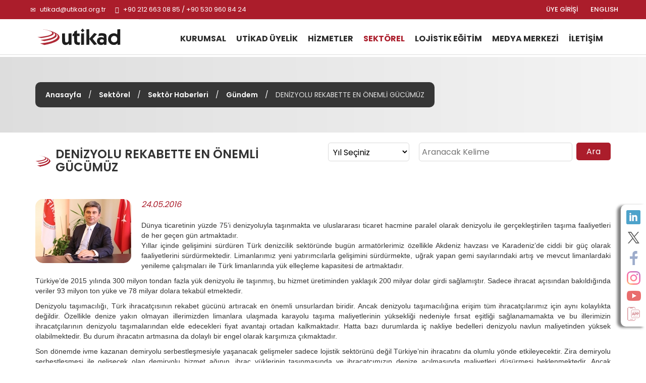

--- FILE ---
content_type: text/css
request_url: https://www.utikad.org.tr/Css/Style.css
body_size: 10998
content:
body{margin:0 0 0 0; padding:0; font-size:16px; color:#333; font-family: Poppins, sans-serif; text-align:justify}
input, textarea, select{color:#000; font: 16px 'Poppins', sans-serif;}
*{outline:none}
h1{margin:0; padding:0; font-size: 18px}
h2{margin:0; padding:0; font-size: 16px}
h3{margin:0; padding:0; font-size: 15px}
h4{margin:0; padding:0; font-size: 14px}
a{color:#5a5752; text-decoration:none; border:solid 0px; -o-transition:.3s;-ms-transition:.3s;-moz-transition:.3s;-webkit-transition:.3s;transition:.3s}
img{ -o-transition:.3s;-ms-transition:.3s;-moz-transition:.3s;-webkit-transition:.3s;transition:.3s}
a:hover{color:#AB1D2B; text-decoration:none}
.P0{padding:0}
.M0{margin:0}
.Font40{font-size:40px}
code{color:#5a5752; font-family: 'Poppins', sans-serif; padding:0; font-size:16px; background-color:transparent; border-radius:0}
.modal-content{z-index:99999}

a:hover code{color:#AB1D2B;}

ul{padding:0}

.navbar{margin-bottom:0; font-size:14px;}
.navbar a{color:#FFF}
.navbar a:hover{text-decoration:underline; color:#FFF}
.navbar-nav{float:right}
.navbar-nav > li > a{padding-top:40px; padding-bottom:29px; }
.navbar-nav > li > a:hover{background-color:transparent; color:#AB1D2B}
.nav > li > a:hover, .nav > li > a:focus{background-color:transparent; color:#AB1D2B}
.nav > li:hover a{background-color:transparent; color:#AB1D2B}
.nav > li:hover{color:#FFF}
.nav > li:hover a{ color:#AB1D2B; }

.UstBg{color:#000;  padding:5px 0; }
.UstBg a{color:#FFF}
.UstBg a:hover{color:#AB1D2B}
.UstBg .UstSag a{margin-left:10px}

.Facebook{background:url(../Images/Site/Icon/SosyalMedya.png) no-repeat; width:20px; height:20px; float:right; text-indent:-9999px; margin-left:10px;  }
.Twitter{background:url(../Images/Site/Icon/SosyalMedya.png) no-repeat -20px 0; width:20px; height:20px; float:right; text-indent:-9999px; margin-left:10px; }
.LinkedIn{background:url(../Images/Site/Icon/SosyalMedya.png) no-repeat -40px 0; width:20px; height:20px; float:right; text-indent:-9999px;margin-left:10px; }
.Instagram{background:url(../Images/Site/Icon/SosyalMedya.png) no-repeat -60px 0; width:20px; height:20px; float:right; text-indent:-9999px;margin-left:10px;}
.Youtube{background:url(../Images/Site/Icon/SosyalMedya.png) no-repeat -80px 0; width:20px; height:20px; float:right; text-indent:-9999px;margin-left:10px;}
.RSS{background:url(../Images/Site/Icon/SosyalMedya.png) no-repeat -100px 0; width:20px; height:20px; float:right; text-indent:-9999px;margin-left:10px; }
.Google{background:url(../Images/Site/Icon/SosyalMedya.png) no-repeat -120px 0; width:50px; height:20px; float:right; text-indent:-9999px;margin-left:10px; }
.IOS{background:url(../Images/Site/Icon/SosyalMedya.png) no-repeat -170px 0; width:50px; height:20px; float:right; text-indent:-9999px;margin-left:10px; }
.Lang{float:right; margin-left:25px; font-weight:500; margin-top:2px}
.Mobile{background:url(../Images/Site/Icon/Mobile.png) no-repeat ; width:103px; height:20px; float:right; text-indent:-9999px;margin-left:15px; }
.Mobile:hover{background:url(../Images/Site/Icon/Mobile.png) no-repeat 0 -20px;}

.Facebook:hover{background:url(../Images/Site/Icon/SosyalMedya.png) no-repeat 0 -20px;}
.Twitter:hover{background:url(../Images/Site/Icon/SosyalMedya.png) no-repeat -20px -20px; }
.LinkedIn:hover{background:url(../Images/Site/Icon/SosyalMedya.png) no-repeat -40px -20px;}
.Instagram:hover{background:url(../Images/Site/Icon/SosyalMedya.png) no-repeat -60px -20px;}
.Youtube:hover{background:url(../Images/Site/Icon/SosyalMedya.png) no-repeat -80px -20px;}
.RSS:hover{background:url(../Images/Site/Icon/SosyalMedya.png) no-repeat -100px -20px;}
.Google:hover{background:url(../Images/Site/Icon/SosyalMedya.png) no-repeat -120px -20px;}
.IOS:hover{background:url(../Images/Site/Icon/SosyalMedya.png) no-repeat -170px -20px;}

.Covid{animation: Uyari2 2.0s ease-in-out infinite;}
.modal-body{padding:30px; font-size:14px; line-height:26px; display:inline-block; width:100%}
.modal-body strong{display:block; font-size:16px; margin-bottom:10px}
.modal-body a{color:#AB1D2B}


.Ust{padding:0}
.Ust .SosyalMedya{float:right; margin-bottom:0}
.Faaliyet{font-size:16px; margin-top:20px; padding:10px 20px; background-color:#AB1D2B; color:#FFF; margin-right:10px;border-radius:10px; animation: Uyari 2.0s ease-in-out infinite; display:block; width:100%; text-align:center;}
.Faaliyet:hover{background-color:#000; color:#FFF}
.PopUp .modal-dialog {width:40%; margin-top:15%}
.PopUp b{display:block; margin-bottom:10px; color:#AB1D2B}

.PopUp2 .modal-dialog {width:40%; margin-top:15%; font-size:16px}
.PopUp2 .modal-body{font-size:16px}

@keyframes Uyari { 0% {color:#FFF; background-color:#AB1D2B}  50% {color:#AB1D2B; background-color:#FFF}  100% {color:#FFF; background-color:#AB1D2B}}
@keyframes Uyari2 { 0% {color:#000;}  50% {color:#F00; }  100% {color:#000; }}

.Menu{background-color:transparent; border:solid 0; height:140px; font-size:16px}
.MenuBG{height:130px;}
.Menuler button{background-color:transparent;border:solid 0;  display:block; width:100%;  margin-bottom:10px; position:relative; margin-top:15px; padding-bottom:15px; color:#777}
.Menuler button:hover{ border-bottom:solid 4px #AB1D2B; color:#000}
.Menuler ul{position:absolute; min-width:100%; margin:0; background-color:#AB1D2B; top:124px; padding:0;}
.Menuler ul a{ color:#FFF; padding:10px; text-align:left} 
.Menuler a{display:block; text-align:center; font-size:16px; padding-top:20px; padding-bottom:5px; color:#FFF; -o-transition:.5s;-ms-transition:.5s;-moz-transition:.5s;-webkit-transition:.5s;transition:.5s;}

#Ust .Menuler > li:hover ul a{color:#FFF; }
#Ust .Menuler > li:hover ul a:hover{color:#e45361; text-decoration:none}
#Ust .nav li ul li {min-width:200px; border:solid 0}
#Ust .nav li ul { z-index: 999;max-height: 0;overflow: hidden;-webkit-transform: perspective(800) rotate3d(2,0,0,-90deg); -webkit-transform-origin: 50% 0;-webkit-transition: 650ms;-moz-transition: 650ms; -o-transition: 650ms;transition: 650ms; list-style:none;}
#Ust .nav li:hover{overflow:visible}
#Ust .nav ul > li:hover ul {max-height: 1000px;-webkit-transform: perspective(800) rotate3d(0,0,0,0); padding:0; }
#Ust .Menuler{margin-top:18px}
#Ust .Menuler button{background-color:transparent;border:solid 0;  display:block; width:100%;  margin-bottom:10px; position:relative; margin-top:15px; padding-bottom:15px; color:#777}
#Ust .Menuler button:hover{ color:#000}
#Ust .Menuler ul{position:absolute; min-width:280px; margin:0; background-color:rgba(37, 37, 37, 0.8); top:39px; display:block;  }
#Ust .Menuler ul a{font-size:14px; color:#BABABA; margin-bottom:3px; padding:5px 10px; display:block; border:solid 0; background-color:transparent}
#Ust .Menuler ul a:hover{color:#b5b3b3}
#Ust .Menuler span{font-size:10px; margin-right:5px; }
#Ust .Menuler span a:hover{background-color:transparent; color:#FDB912}
#Ust .nav > li > a{padding:10px 0 10px 20px; font-weight:700}



#Top{background-color:#AB1D2B; color:#FFF; padding:10px 0}

.Ust .UstTelefonMail{font-size:14px;}
.Ust .UstTelefonMail a{ color:#FFF; margin-right:10px}
.Ust .UstTelefonMail a:hover{text-decoration:underline}
.Ust .UstTelefonMail span{ margin:0 5px 0 23px; color:#FFF;border-radius:5px}
.Ust .UstTelefonMail i{font-style:normal}

.UstMenu{background-color:#FFF; position:relative; border-top:solid 1px #E5E5E5}
.Menuler button{background-color:transparent;border:solid 0;  display:block; width:100%;  margin-bottom:10px; position:relative; margin-top:15px; padding-bottom:15px; color:#777}
.Menuler button:hover{ border-bottom:solid 4px #AB1D2B; color:#000}
.Menuler ul{position:absolute;  margin:0; background-color:#40455A; top:104px; padding:0;}
.Menuler ul a{ color:#FFF; padding:10px 25px 10px 15px; text-align:left} 
.Menuler a{display:block; text-align:center; font-size:16px; padding-top:20px; color:#2B2B2B; }
.Menuler a:hover{background-color:#FFF}
.Menuler .UstMenuSec a{background-color:#FFF; color:#AB1D2B}
.Menuler span{display:block; visibility:hidden}
.navbar-right{margin-right:0}



.Logo{ padding:15px 0; width:100%; height:auto}
.Logo h1{text-indent:-9999px}
.Logo img{float:left; max-width:90%}
.Logo span{float:right; font-size:15px}
.Menuler{background-color:transparent; }

#Banner{ position:relative;margin-top:120px;}
#Banner img{max-width:100%; display:block; margin:0 auto; height:630px}
#Banner b{display:block; font-size:32px; font-style:normal; padding:30px 60px; color:#000; font-weight:600; text-align:left}
#Banner i{display:block; font-size:18px; font-style:normal; padding:15px 60px; color:#000}
#Banner .sy-pager{display:none; visibility:hidden}
#Banner .Border{position:absolute; bottom:0; left:0; background:url(/Images/Site/BannerBG.png) no-repeat left top; width:100%; height:100%; z-index:1}
#Banner .BannerMetin{position:absolute; top:50%; left:2%; max-width:48%; z-index:2; transform: translate(0, -50%); -ms-transform: translate(0, -50%); }

#Banner div{min-height:2px}

.Baslik{font-size:24px; display:block; text-align:center}
.Baslik span{display:block; width:6%; background-color:#000; height:2px;  margin:5px auto 40px auto}

#BreadCrump {width:100%; background: url(/Images/Site/BreadCrump.png) repeat-x; color:#FFF; height:150px; font-size:14px; margin-top:120px}
#BreadCrump .container{position:relative; height:150px}
#BreadCrump .Metin{position: absolute; top: 50%; left: 0; margin-left:15px; transform: translate(0, -50%); -ms-transform: translate(0, -50%); font-weight:normal;  background-color:#363636; border-radius:10px; padding:15px 20px 15px 10px}
#BreadCrump .Metin a{color:#FFF; padding:0 10px; font-weight:600;}
#BreadCrump .Metin span{color:#515151}
#BreadCrump .Metin i{display:inline-flex; margin-left:10px; padding: 0; font-style:normal; color:#e0e0e0}
#BreadCrump .Metin a:hover{color:#AB1D2B}

iframe{display:block}

#SonDakika {overflow: hidden;position: relative; background-color:#AB1D2B;  padding:10px 0; height:40px; color:#FFF; width:100% }
#SonDakika a{color:#FFF; float:left; margin-right:50px}
#SonDakika a:hover{text-decoration:underline}
#SonDakika span{margin-right:5px; font-size:12px}
#SonDakika i{color:#FFF; position:absolute; left:0; background-color:#AB1D2B; width:140px; z-index:10; padding-left:10px; font-style:normal}
.SonDakika{margin-bottom:10px; height:60px; display:block; border-bottom:solid 1px #CCCCCC; padding-bottom:10px; background:url(/Images/Site/Icon/1-2.png) no-repeat left top; padding-left:30px; }

#Kutu{display:inline-block; width:96%; margin:4% 2% 4% 1%}
#Kutu img{margin:0 auto 20px auto; display:block}
#Kutu strong{display:block; font-size:16px; margin:10px 0; color:#000; font-weight:normal; text-align:center; -o-transition:.3s;-ms-transition:.3s;-moz-transition:.3s;-webkit-transition:.3s;transition:.3s}
#Kutu a{text-align:center; margin-bottom:25px; padding:15px 0; display:block; border-radius:15px; -webkit-box-shadow: 0px 0px 20px 10px  rgba(146, 146, 146, 0.1);-moz-box-shadow: 0px 0px 20px 10px   rgba(146, 146, 146, 0.1);box-shadow: 0px 0px 20px 10px   rgba(146, 146, 146, 0.1);}
#Kutu a:hover strong{color:#FFF}
#Kutu a:hover{background-color:#AB1D2B}
#Kutu a:hover img{ filter: brightness(100);}

#Metin{margin:5% 0; padding:25px; text-align:justify; display:inline-block; width:100%; border-radius:15px;-webkit-box-shadow: 0px 0px 20px 10px  rgba(146, 146, 146, 0.3);-moz-box-shadow: 0px 0px 20px 10px   rgba(146, 146, 146, 0.3);box-shadow: 0px 0px 20px 10px   rgba(146, 146, 146, 0.3);}
#Metin img{margin:0 auto}
#Metin h2{display:block; font-size:20px; margin:30px 0; color:#000}
#MetinEn{margin:0 0 5% 0; padding:25px; text-align:justify; display:inline-block; width:100%; border-radius:15px;-webkit-box-shadow: 0px 0px 20px 10px  rgba(146, 146, 146, 0.3);-moz-box-shadow: 0px 0px 20px 10px   rgba(146, 146, 146, 0.3);box-shadow: 0px 0px 20px 10px   rgba(146, 146, 146, 0.3);}
#MetinEn img{margin:0 auto}
#MetinEn h2{display:block; font-size:20px; margin:30px 0; color:#000}

#SektorelHaber{margin:2% 0 4% 0; position:relative; display:inline-block; width:100%}
#SektorelHaber a{display:block;height:250px; overflow:hidden}
#SektorelHaber a div { position:relative; overflow:hidden; width:100%; height:100%}
#SektorelHaber a span{position:absolute; top:45%; display:block; text-align:center; color:#FFF; font-size:20px; width:100%;  -o-transition:.3s;-ms-transition:.3s;-moz-transition:.3s;-webkit-transition:.3s;transition:.3s}
#SektorelHaber a:hover span{color:#AB1D2B}
#SektorelHaber img {position: absolute;top: 50%; left: 50%; transform: translate(-50%, -50%); -ms-transform: translate(-50%, -50%); height:100%; width:auto}
#SektorelHaber .BG{background-color:#000000c0; position:absolute; top:0; width:100%; height:100%}
#SektorelHaber h3{font-size:24px; font-weight:600; margin-bottom:30px; display:block; text-align:center}
#SektorelHaber .carousel-inner{height:100%}

#EtkinlikTakvimi{margin: 40px 0 30px 0; position:relative; padding:40px 0 30px 0;}
#EtkinlikTakvimi .Etkinlik{margin-bottom:30px; display:inline-block; width:100%}
#EtkinlikTakvimi .Etkinlik .Tarih{ padding:50px 5px 0 5px;  margin-bottom:10px; background:url(/Images/Site/EtkinlikTakvimiBG.png) no-repeat; min-height:175px; background-size:contain; text-align:center}
#EtkinlikTakvimi .Etkinlik .Tarih div{font-size:24px; color:#AB1D2B}
#EtkinlikTakvimi .Etkinlik .Tarih div+div{font-size:16px; color:#676767}
#EtkinlikTakvimi .Etkinlik b{font-size:26px; font-weight:bold; display:block; margin-bottom:25px; width:75%}
#EtkinlikTakvimi .Etkinlik i{color:#676767; font-style:normal; display:block; margin-bottom:10px}
.modal-body i{font-size:20px}
#EtkinlikTakvimi .Etkinlik a:hover{text-decoration:underline}
#EtkinlikTakvimi h3{font-size:24px; font-weight:600; margin-bottom:30px; display:block; text-align:center}
#EtkinlikTakvimi h4{font-size:18px; font-weight:400; margin-bottom:50px; display:inline-block; text-align:center; color:#525252; width:100%}
#EtkinlikTakvimi h5{font-size:24px; font-weight:600; margin-bottom:30px; display:inline-block;  color:#525252;}
#EtkinlikTakvimi h5 span{display:block; font-size:18px; font-weight:500; margin:10px 0}
.TakvimCerceve{ overflow:hidden; background:url(/Images/Site/TakvimBG.jpg) no-repeat; border:none; background-size:100% 100%;padding:40px 0}
.TakvimCerceve table{border:none; border-style:none}
.TakvimCerceve table tbody tr {height:30px}
.TakvimCerceve table tbody tr td table{height:30px}
.EtkinlikTakvimi td{background-color:transparent}
.EtkinlikYok{ height:30px}
.EtkinlikVar{ height:30px;}
.EtkinlikVar a{color:#FFF; text-decoration:none; background-color:#AB1D2B; display:block; padding:5px 0; height:30px}
.Gunler{text-align:center;color:#333; background-color:transparent; font-size:14px; padding:5px 0; border:none; height:30px}
.Ay{font-size:18px; padding:5px; background-color:transparent; color:#333; font-weight:bold}
.Bugun{font-size:18px; font-weight:bold; color:#AB1D2B}
.HaftaSonu{background-color:transparent; border:none}
.OncekiSonrakiAy{padding:5px; border:none; color:#333}
.OncekiSonrakiAy a{font-size:14px; border:none; color:#333; margin:5px 10px}
.Takvim{width:100%; height:300px; border:none; color:#333}
.Takvim .Ay td{border:none}
.Takvim td{border:none}
.OtherDayVisible a{color:transparent; background-color:transparent}
#EtkinlikTakvimi .modal-content{display:inline-block;}
#EtkinlikTakvimi .EgitimBasvur{display:inline-block; background-color:rgba(146, 146, 146, 0.1); padding-top:20px; font-size:14px; margin-bottom:20px; width:100%}
#EtkinlikTakvimi .Basvur{padding:5px 15px; font-size:18px; background-color:#AB1D2B; color:#FFF; border-radius:10px; border:none; float:left; margin-right:10px; margin-bottom:10px}
#EtkinlikTakvimi .Basvur:hover{background-color:#000}
#IcSayfa #EtkinlikTakvimi{padding:0; margin:0}
#EtkinlikTakvimi .modal-header{ margin-bottom:0}
#EtkinlikTakvimi .modal-body a{display:block; margin-bottom:10px; }
.Sonuc{color:#AB1D2B;margin-top:5px}
#IcSayfa .UyeTur{width:100%; display:inline-block}
#IcSayfa .UyeTur td{vertical-align:top}

/*#SektorelHaber{margin:20px 0 40px 0; position:relative; padding:40px 0 80px 0; background-color:#F4F4F4}
#SektorelHaber .col-md-6 a{display:block; margin-bottom:20px}
#SektorelHaber .container{position:relative}
#SektorelHaber .carousel-inner{z-index:99999}
#SektorelHaber .carousel-inner img{border:solid 1px #CCC; border-radius:5px; margin-bottom:20px; width:120px; float:left; margin-right:10px}
#SektorelHaber b{color:#000; font-size:16px; display:block; font-weight:normal; margin-bottom:10px}
#SektorelHaber i{color:#616161; font-size:14px; display:block; font-style:normal; -o-transition:.3s;-ms-transition:.3s;-moz-transition:.3s;-webkit-transition:.3s;transition:.3s}
#SektorelHaber i span{color:#AB1D2B; text-decoration:underline}
#SektorelHaber .SolOk{border:solid 0; float:left; background-color:transparent}
#SektorelHaber .SagOk{border:solid 0; float:right; background-color:transparent}
#SektorelHaber .SolOk:hover{background-color:#e4e4e4}
#SektorelHaber .SagOk:hover{background-color:#e4e4e4}
#SektorelHaber .control-box{position:absolute; top:35%; left:-5%; width:110%}
#SektorelHaber a:hover i{color:#AB1D2B}
#SektorelHaber .Tumu{bottom:40px; right:8%}*/

#Duyuru{margin:3% 0; display:inline-block; width:100%; color:#FFF; height:500px}
#Duyuru #Duyurular{padding:35px; background:url(/Images/Site/DuyuruSag.jpg) no-repeat right; background-size:cover; height:500px}
#Duyuru #Duyurular h3{font-size:24px; display:block; margin-bottom:35px; color:#FFF}
#Duyuru #Duyurular a{color:#FFF; display:inline-block; margin-bottom:6%; width:100%}
#Duyuru #Duyurular a:hover{color:#c8c8c8}
#Duyuru #Duyurular a b{display:block; margin-bottom:5px}
#Duyuru #Duyurular a i{display:block; color:#FFF; margin-top:5px; font-style:normal}
#Duyuru #Duyurular a.Tumu{color:#FFF; display:block; margin-bottom:0;}
#Duyuru #Duyurular a.Tumu span{margin-right:10px}
#Duyuru div{height:500px}
#Duyuru  img{position: absolute;top: 0; left: 50%; transform: translate(-50%, 0); -ms-transform: translate(-50%, 0); height:100%; width:auto}



#IcSayfaAra{ margin:20px 0 0 0;  padding-bottom:10px; min-height:47px; display:inline-block}
#IcSayfaAra input[type=text]{width:80%; padding:5px; display:block; float:left; border:solid 1px #DADADA; border-radius:5px;}
#IcSayfaAra input[type=submit]{width:18%; padding:5px; display:block; float:left; border:solid 0; border-radius:5px; margin-left:2%; background-color:#AB1D2B; color:#FFF; -o-transition:.3s;-ms-transition:.3s;-moz-transition:.3s;-webkit-transition:.3s;transition:.3s}

#IcSayfaAra2{ border-bottom: solid 1px #DADADA; padding-bottom:10px; min-height:47px}
#IcSayfaAra2 input[type=text]{width:40%; margin-left:40%; padding:5px; display:block; float:left; border:solid 1px #DADADA; border-radius:5px}
#IcSayfaAra2 input[type=submit]{width:18%; padding:5px; display:block; float:left; border:solid 0; border-radius:5px; margin-left:2%; background-color:#AB1D2B; color:#FFF; -o-transition:.3s;-ms-transition:.3s;-moz-transition:.3s;-webkit-transition:.3s;transition:.3s}

.Yil{width:85%; padding:5px; display:block; float:left; border:solid 1px #DADADA; border-radius:5px; margin-top:20px; background-color:#FFF; margin-left:5%}

#IcSayfaYil{ margin:20px 0 0 0;  padding-bottom:12px; }
#Covid{ margin:0; border-bottom: solid 1px #DADADA; padding-bottom:3px;}
#Covid a{display:block; text-align:right;padding:5px 10px; background-color:#AB1D2B; color:#FFF; border-radius:5px; margin-bottom:10px; float:right}
#Covid a:hover{background-color:#000}

.Ulke{margin-bottom:20px; width:100%; display:inline-block; border-bottom:solid 1px #CCCCCC; padding-bottom:20px}
.Ulke a{background:url(/Images/Site/Icon/1.png) no-repeat left; padding-left:15px; display:block; margin-bottom:5px}
.Ulke .Secili{font-size:32px; color:#AB1D2B}

#IcSayfa {margin:0 0 3% 0; display:inline-block; width:100% }
#IcSayfa  h1{font-size:24px; margin:20px 0 40px 0; background:url(/Images/Site/Icon/7.png) no-repeat left center; padding: 10px 0 10px 40px; font-weight:600; text-align:left}
#IcSayfa  h1 span{color:#AB1D2B}
#IcSayfa ul li{list-style:none; padding:0 0 0 15px; background:url(/Images/Site/Icon/1.png) no-repeat left center; margin-bottom:6px}
#IcSayfa .pagination li{background:no-repeat; padding:0}
#IcSayfa .pagination li a{margin: 0 5px 5px 0; border:solid 0; color:#5a5752; height:auto}
#IcSayfa .pagination li a:hover{background-color:#AB1D2B; color:#FFF}
#IcSayfa .pagination > li > a, .pagination > li > span{padding:5px 10px; border:solid 1px #dcdcdc}
#IcSayfa .DokumanIndir{background-color:#F5F5F5; color:#111; border:solid 1px #DADADA; padding:10px 20px}
#IcSayfa .pagination .SeciliSayfa{background-color:#C13C3C; color:#FFF}
#IcSayfa .DokumanIndir span{color:#AB1D2B}
#IcSayfa .DokumanIndir:hover{color:#AB1D2B}

#IcSayfa #Dokuman a{display:block; text-align:center; margin-bottom:50px}
#IcSayfa #Dokuman a img{-webkit-box-shadow: 0px 0px 10px 3px  rgba(146, 146, 146, 0.2);-moz-box-shadow: 0px 0px 10px 3px   rgba(146, 146, 146, 0.2);box-shadow: 0px 0px 10px 3px   rgba(146, 146, 146, 0.2);}
#IcSayfa #Dokuman a b{display:block; font-weight:500; margin-top:15px}
#IcSayfa #Dokuman a:hover img{-webkit-box-shadow: 0px 0px 10px 3px  rgba(146, 146, 146, 0.5);-moz-box-shadow: 0px 0px 10px 3px   rgba(146, 146, 146, 0.5);box-shadow: 0px 0px 10px 3px   rgba(146, 146, 146, 0.5);}
#IcSayfa .Form{background-color:rgba(146, 146, 146, 0.1); padding:10px; border-radius:10px; margin-top:20px; display:inline-block}

#IcSayfa #accordion .panel-heading{padding:0; margin:0; position:relative}
#IcSayfa #accordion .panel-heading a{display:block; padding:15px; position:relative}
#IcSayfa #accordion .panel-heading span{position:absolute; right:15px; top:15px}
#IcSayfa #accordion .panel-heading .glyphicon-minus{display:none;}
#IcSayfa #accordion .active-faq {background-color:#AB1D2B; color:#FFF; text-decoration:none}
#IcSayfa #accordion .active-faq .glyphicon-minus{display:block;}
#IcSayfa #accordion .active-faq .glyphicon-plus{display:none;}
#IcSayfa #accordion .active-faq a:hover{color:#FFF; text-decoration:underline}
#IcSayfa #accordion .panel-body{border:none}

#IcSayfa #KutuphaneAra{margin-bottom:15px}
#IcSayfa #KutuphaneAra input[type=text]{border:solid 1px #DCDCDC; padding:10px; font-size:16px; width:35%; display:block; float:left; border-radius:10px }
#IcSayfa #KutuphaneAra  a{margin: 0 5px 0 6px;color:#FFF; display:block; float:left; background-color:#AB1D2B; font-size:16px; padding:11px 30px; border-radius:10px}
#IcSayfa #KutuphaneAra  a:hover{background-color:#000}
#IcSayfa #KutuphaneAra .Aciklama{margin-bottom:15px; border-bottom:solid 1px #CCCCCC; padding-bottom:15px}
#IcSayfa #KutuphaneAra span{display:block; margin-bottom:10px; color:#000}
#IcSayfa #KutuphaneAraMetin{margin:15px 0; display:inline-block; width:100%}
#IcSayfa #KutuphaneAraMetin b{font-weight:normal; color:#AB1D2B; font-size:22px; margin:0 30px 0 5px}
#IcSayfa #KutuphaneAraMetin span{text-align:center; margin:0 0 20px 0; font-size:18px; display:block}
#IcSayfa .Kutuphane{padding:10px 0 }
#IcSayfa .KutuphaneBaslik{background-color:#AB1D2B; color:#FFF; font-size:20px; padding:10px 0; border-radius:10px}
#IcSayfa .Kutuphane{width:100%; display:inline-block}
#IcSayfa .Kutuphane:nth-child(2n){background-color:#ededed}
#IcSayfa .Kutuphane span{color:#AB1D2B; float:left; width:100px}
#IcSayfa .KayitYok{margin:20px; display:block; text-align:center; color:#AB1D2B; font-size:20px}
#IcSayfa #KutuphaneKategori{width:100%; display:inline-block; margin-top:3%}
#IcSayfa #KutuphaneKategori a{display:block; margin-bottom:20px; font-size:20px; position:relative; padding:50px 20px 40px 20px; text-align:center; -webkit-box-shadow: 0px 0px 20px 10px  rgba(146, 146, 146, 0.1);-moz-box-shadow: 0px 0px 20px 10px   rgba(146, 146, 146, 0.1);box-shadow: 0px 0px 20px 10px   rgba(146, 146, 146, 0.1);}
#IcSayfa #KutuphaneKategori a img{position:absolute; top:-27px; left: 50%; transform: translate(-50%, 0); -ms-transform: translate(-50%, 0);}
#IcSayfa #KutuphaneKategori a:hover{-webkit-box-shadow: 0px 0px 20px 10px  rgba(146, 146, 146, 0.2);-moz-box-shadow: 0px 0px 20px 10px   rgba(146, 146, 146, 0.2);box-shadow: 0px 0px 20px 10px   rgba(146, 146, 146, 0.2);}
#IcSayfa #KutuphaneKategori .Sec a{color:#AB1D2B; -webkit-box-shadow: 0px 0px 20px 10px  rgba(146, 146, 146, 0.3);-moz-box-shadow: 0px 0px 20px 10px   rgba(146, 146, 146, 0.3);box-shadow: 0px 0px 20px 10px   rgba(146, 146, 146, 0.3);}

#IcSayfa .UstMetin{margin-bottom:25px; display:inline-block; width:100%}
#IcSayfa .UstMetin a{background-color:#2B2B2B; color:#FFF; padding:15px 30px; border-radius:10px; display:block; margin-right:10px; float:left; margin-bottom:5px}
#IcSayfa .KMetin{margin-top:15px; border-top:solid 1px #EBEBEB; padding-top:15px}
#IcSayfa #EgitimTakvimi .KMetin a{padding:0; text-decoration:underline; display:inline}

#IcSayfa .IletisimBilgileri{border-radius:10px; padding:25px; margin-bottom:15px; line-height:30px; -webkit-box-shadow: 0px 0px 10px 5px  rgba(146, 146, 146, 0.1);-moz-box-shadow: 0px 0px 10px 5px rgba(146, 146, 146, 0.1); box-shadow: 0px 0px 10px 5px rgba(146, 146, 146, 0.1);}
#IcSayfa .IletisimBilgileri span{margin-right:5px; color:#C13B3B; font-size:12px; line-height:24px}
#IcSayfa .IletisimBilgileri b{display:block; margin-top:10px; font-weight:bold; text-align:center; font-size:24px; border-bottom:solid 1px #CCC; margin-bottom:15px; padding-bottom:15px}
#IcSayfa .IletisimBilgileri hr{padding:15px 0 0 0; margin:15px 0 0 0; border-top:solid 1px #CCC}
#IcSayfa .IletisimBilgileri a{color:#5a5752}
#IcSayfa .IletisimBilgileri a:hover{color:#851111}

#IcSayfa .IletisimFormu{margin-bottom:40px}
#IcSayfa .IletisimFormu input[type=text]{width:100%; padding:10px 13px; height:45px; border:solid 1px #dcdcdc; border-radius:15px; margin-bottom:10px; background-color:#F8F8F8}
#IcSayfa .IletisimFormu textarea{width:100%; border:solid 1px #dcdcdc; border-radius:15px; margin-bottom:10px; height:100px; background-color:#F8F8F8}
#IcSayfa .IletisimFormu input[type=submit]{border:solid 0; padding:10px 20px; border-radius:15px; background-color:#AB1D2B; color:#FFF; width:auto; border-radius:0; -o-transition:.3s;-ms-transition:.3s;-moz-transition:.3s;-webkit-transition:.3s;transition:.3s}
#IcSayfa .IletisimFormu input[type=submit]:hover{background-color:#000; }
#IcSayfa .IletisimFormu .Sonuc{color:#F00; font-size:20px; margin-top:10px}
#IcSayfa .IletisimFormu select{width:100%; border:solid 1px #dcdcdc; border-radius:5px; margin-bottom:10px}
#IcSayfa #IletisimKMetin{text-align:center; padding:20px 0; font-size:18px; margin-bottom:30px}
#IcSayfa .Kroki{margin-top:20px}

#IcSayfa #NasilUlasirim{width:100%; display:inline-block; margin:3% 0}
#IcSayfa #NasilUlasirim b{display:block; font-size:24px; text-align:center; color:#AB1D2B; margin-bottom:25px}
#IcSayfa #NasilUlasirim .Cerceve a{text-align:center; padding:15px; border-radius:10px; -webkit-box-shadow: 0px 0px 10px 3px  rgba(146, 146, 146, 0.1);-moz-box-shadow: 0px 0px 10px 3px   rgba(146, 146, 146, 0.1);box-shadow: 0px 0px 10px 3px   rgba(146, 146, 146, 0.1);}
#IcSayfa #NasilUlasirim .Cerceve img{margin:15px auto}
#IcSayfa #NasilUlasirim .Cerceve a{cursor:pointer; display:block}
#IcSayfa #NasilUlasirim .Cerceve a:hover{-webkit-box-shadow: 0px 0px 10px 3px  rgba(146, 146, 146, 0.5);-moz-box-shadow: 0px 0px 10px 3px   rgba(146, 146, 146, 0.5);box-shadow: 0px 0px 10px 3px   rgba(146, 146, 146, 0.5);}

#IcSayfa #Belge a{margin:20px 0; display:inline-block; width:100%;  padding:15px; border-radius:10px; -webkit-box-shadow: 0px 0px 10px 3px  rgba(146, 146, 146, 0.2);-moz-box-shadow: 0px 0px 10px 3px   rgba(146, 146, 146, 0.2);box-shadow: 0px 0px 10px 3px   rgba(146, 146, 146, 0.2);}
#IcSayfa #Belge a img{float:left; margin:0 15px}
#IcSayfa #Belge a b{float:left; margin-top:20px; font-size:16px; font-weight:500}
#IcSayfa #Belge a:hover{background-color:#AB1D2B; color:#FFF}
#IcSayfa #Belge a:hover img{filter:invert(99%) sepia(99%) saturate(2%) hue-rotate(219deg) brightness(102%) contrast(100%)}

#IcSayfa .RaporDetay a{display:block; margin:20px 0 0 0; color:#AB1D2B}
#IcSayfa .RaporDetay a:hover{text-decoration:underline}

#IcSayfa #UyeSehir{margin-bottom:20px; width:100%; display:inline-block}
#IcSayfa #UyeSehir a{background:url(/Images/Site/Icon/1.png) no-repeat left; padding-left:15px; display:block}
#IcSayfa #UyeSehir div{border-left:solid 1px #DEE6EE; display:inline-block}
#IcSayfa #UyeSehir a{margin-bottom:15px}
#IcSayfa #UyeSehir a.Sec{color:#AB1D2B}

#IcSayfa #UyeListesi{margin-top:20px; display:inline-block; width:100%; margin-top:2%; -webkit-box-shadow: 0px 0px 10px 5px  rgba(146, 146, 146, 0.1);-moz-box-shadow: 0px 0px 10px 5px   rgba(146, 146, 146, 0.1);box-shadow: 0px 0px 10px 5px   rgba(146, 146, 146, 0.1);}
#IcSayfa #UyeListesiUst{display:inline-block; width:100%; margin-bottom:2%}
#IcSayfa #UyeListesiUst .TumUyeler{display:block; font-size:20px; padding:10px 0; background-color:#AB1D2B; color:#FFF; text-align:center; border-radius:5px}
#IcSayfa #UyeListesiUst .TumUyeler:hover{background-color:#000}
#IcSayfa #UyeListesi .Uyeler{padding:20px; margin-bottom:2%; display:inline-block; width:100%; }
#IcSayfa #UyeListesi .Uyeler:nth-child(2n){background-color:#f5f5f5}
#IcSayfa #UyeListesi .Uyeler strong{display:block; font-size:18px; margin-bottom:15px; font-weight:normal}
#IcSayfa #UyeListesi .Uyeler strong a{color:#000; margin-bottom:10px; font-size:18px; font-weight:500}
#IcSayfa #UyeListesi .Uyeler strong a:hover{color:#AB1D2B}
#IcSayfa #UyeListesi .Uyeler span{margin-right:10px; display:block; float:left; width:4%; color:#AB1D2B}
#IcSayfa #UyeListesi .col-lg-12 span{margin-right:10px; display:block; float:left; width:1.5%; color:#AB1D2B}
#IcSayfa #UyeListesi .Uyeler i{display:block; float:left; font-style:normal; width:85%}
#IcSayfa .UyeAra input[type=text]{width:70%; border:solid 1px #DADADA; border-radius:5px; font-size:16px; padding:10px; margin-right:2%; display:block; float:left}
#IcSayfa .UyeAra input[type=submit]{width:28%; border:solid 1px #DADADA; border-radius:5px; font-size:16px; padding:10px; display:block; float:left; background-color:#AB1D2B; color:#FFF; -o-transition:.3s;-ms-transition:.3s;-moz-transition:.3s;-webkit-transition:.3s;transition:.3s}
#IcSayfa .UyeAra input[type=submit]:hover{background-color:#000}
#IcSayfa #Sayilar{background-color:#F2F2F2; width:100%; display:inline-block; padding:10px; -webkit-box-shadow: 0px 0px 5px 2px rgba(146, 146, 146, 0.1);-moz-box-shadow: 0px 0px 5px 2px   rgba(146, 146, 146, 0.1);box-shadow: 0px 0px 5px 2px   rgba(146, 146, 146, 0.1);}
#IcSayfa #Sayilar #ToplamUye{font-size:16px;margin-top:5px; float:left; margin-top:-2px}
#IcSayfa #Sayilar #ToplamUye strong{color:#AB1D2B; font-size:20px}
#IcSayfa #Sayilar #ListeIndir{font-size:18px;margin-top:5px; float:right; font-size:16px}
#IcSayfa #Sayilar #ListeIndir span{margin-right:10px; color:#AB1D2B}

#IcSayfa .Kitap{margin-bottom:30px; font-size:16px;}
#IcSayfa .Kitap b{display:block; margin:15px 0 25px 0; font-size:20px; background:url(/Images/Site/Icon/16.png) no-repeat left center; padding:8px 0 8px 60px}
#IcSayfa .Kitap .YazarAd{display:block; font-style:italic; font-weight:bold; margin:15px 0}
#IcSayfa .Kitap .Fiyat{border:solid 1px #E4E7E7; border-radius:20px; padding:15px 25px; float:left; margin-right:20px; margin-top:15px; -webkit-box-shadow: 0px 0px 20px 15px  rgba(146, 146, 146, 0.1);-moz-box-shadow: 0px 0px 20px 15px   rgba(146, 146, 146, 0.1);box-shadow: 0px 0px 20px 15px   rgba(146, 146, 146, 0.1);}
#IcSayfa .Kitap .Fiyat strong{color:#AB1D2B; font-size:20px; margin-left:10px}
#IcSayfa .Kitap .Tanitim{float:left; margin-right:30px; margin-top:20px; border:solid 1px #E4E7E7; border-radius:20px; padding:18px 25px; float:left; margin-right:20px; margin-top:15px; -webkit-box-shadow: 0px 0px 20px 15px  rgba(146, 146, 146, 0.1);-moz-box-shadow: 0px 0px 20px 15px   rgba(146, 146, 146, 0.1);box-shadow: 0px 0px 20px 15px   rgba(146, 146, 146, 0.1);}
#IcSayfa .Kitap .Tanitim a{color:#AB1D2B; cursor:pointer}
#IcSayfa .Kitap .Tanitim a:hover{text-decoration:underline}
#IcSayfa .Kitap .Icindekiler{ margin-right:30px; margin-top:20px; border:solid 1px #E4E7E7; border-radius:20px; padding:18px 25px; float:left; margin-right:20px; margin-top:15px; -webkit-box-shadow: 0px 0px 20px 15px  rgba(146, 146, 146, 0.1);-moz-box-shadow: 0px 0px 20px 15px   rgba(146, 146, 146, 0.1);box-shadow: 0px 0px 20px 15px   rgba(146, 146, 146, 0.1);}
#IcSayfa .Kitap .Icindekiler a{color:#AB1D2B; cursor:pointer}
#IcSayfa .Kitap .Icindekiler a:hover{text-decoration:underline}
#IcSayfa .Kitap .SatinaAl{ margin-right:30px; margin-top:20px; border:solid 1px #E4E7E7; border-radius:20px; padding:18px 25px; float:left; margin-right:20px; margin-top:15px; -webkit-box-shadow: 0px 0px 20px 15px  rgba(146, 146, 146, 0.1);-moz-box-shadow: 0px 0px 20px 15px   rgba(146, 146, 146, 0.1);box-shadow: 0px 0px 20px 15px   rgba(146, 146, 146, 0.1);}
#IcSayfa .Kitap img{border:solid 15px #FFF; border-radius:10px; -webkit-box-shadow: 0px 0px 20px 15px  rgba(146, 146, 146, 0.1);-moz-box-shadow: 0px 0px 20px 15px   rgba(146, 146, 146, 0.1);box-shadow: 0px 0px 20px 15px   rgba(146, 146, 146, 0.1);}
#IcSayfa .SatinAlBilgi{margin-top:20px}
#IcSayfa .SatinAlBilgi strong{margin:20px 0 5px 0; display:block}

#IcSayfa .SatinAlBilgi label {display: block;cursor: pointer;position: relative;padding: 0 25px; margin:0 5px 0 0; float:left; font-weight:normal }
#IcSayfa .SatinAlBilgi label:before{content:""; display: inline-block;width: 14px;height: 14px;position: absolute;left: 0;top:3px;background-color: #FFF;border-radius: 3px;border:solid 1px #CCC}
#IcSayfa .SatinAlBilgi input[type='checkbox'] {display: none;}
#IcSayfa .SatinAlBilgi input[type='checkbox']:checked + label:before { content:"\2713"; font-size: 12px; color: #55c114;text-align: center;line-height: 15px;}
#IcSayfa .SatinAlBilgi[type=checkbox]:checked + label {color: #1dc221;} 

#IcSayfa .Kitap .KitapAra{border-bottom:solid 1px #dcdcdc; width:100%;  height:20px}
.modal-title{font-size:20px; color:#AB1D2B}
#IcSayfa .Kitap .KitapBilgi{margin-top:3%; display:inline-block; width:100% }
#IcSayfa .Kitap .KitapBilgi span{color:#AB1D2B; margin-right:10px}
#IcSayfa .Kitap .KitapBilgi a+a span{margin-left:50px}

#IcSayfa #Etkinlik .Satir{display:inline-block; width:100%}
#IcSayfa #Etkinlik .Detay strong{ display:block; font-size:20px; margin-bottom:10px}
#IcSayfa #Etkinlik .Detay div{margin-bottom:15px}
#IcSayfa #Etkinlik .Detay span{margin-right:10px; color:#AB1D2B}
#IcSayfa #Etkinlik .Detay a.DetayliBilgi{padding:10px 30px;  float:left; display:block; border:solid 1px #e9e9e9; border-radius:5px; margin:20px 20px 20px 0; -webkit-box-shadow: 0px 0px 10px 5px  rgba(146, 146, 146, 0.1);-moz-box-shadow: 0px 0px 10px 5px   rgba(146, 146, 146, 0.1);box-shadow: 0px 0px 10px 5px   rgba(146, 146, 146, 0.1);}
#IcSayfa #Etkinlik .Detay a.DetayliBilgi:hover{-webkit-box-shadow: 0px 0px 10px 5px  rgba(146, 146, 146, 0.3);-moz-box-shadow: 0px 0px 10px 5px   rgba(146, 146, 146, 0.3);box-shadow: 0px 0px 10px 5px   rgba(146, 146, 146, 0.3);}
#IcSayfa #Etkinlik .EtkinlikAra{border-bottom:dotted 1px #EBEBEB; width:100%;  height:20px; margin:10px 0 50px 0}

#IcSayfa #DuyuruKategori{}
#IcSayfa #DuyuruKategori a{display:block; position:relative;}
#IcSayfa #DuyuruKategori a span{position:absolute; top:45%; display:block; text-align:center; color:#FFF; font-size:18px; width:100%;  -o-transition:.3s;-ms-transition:.3s;-moz-transition:.3s;-webkit-transition:.3s;transition:.3s}
#IcSayfa #DuyuruKategori a:hover span{color:#AB1D2B}


#IcSayfa .DuyuruListe{}
#IcSayfa .DuyuruListe a{display:block; height:300px; overflow:hidden; position:relative; margin-bottom:30px; color:#5a5752; padding:20px; border:solid 1px #E5E5E5; border-radius:15px;-webkit-box-shadow: 0px 0px 10px 5px  rgba(146, 146, 146, 0.1);-moz-box-shadow: 0px 0px 10px 5px   rgba(146, 146, 146, 0.1);box-shadow: 0px 0px 10px 5px   rgba(146, 146, 146, 0.1);}
#IcSayfa .DuyuruListe a b{display:block; margin-bottom:15px; font-size:20px; color:#000; text-align:left}
#IcSayfa .DuyuruListe a i{display:block; margin-bottom:10px; font-size:16px; font-style:normal; color:#818181}
#IcSayfa .DuyuruListe a p{text-decoration:underline; width:100%; padding:20px; position:absolute; left:0; bottom:0; margin:0; display:block;
                          -o-transition:.3s;-ms-transition:.3s;-moz-transition:.3s;-webkit-transition:.3s;transition:.3s;
                          background: rgb(255,255,255);
                          background: linear-gradient(180deg, rgba(255,255,255,0.6) 0%, rgba(255,255,255,0.9) 25%, rgba(255,255,255,0.9) 50%, rgba(255,255,255,0.9) 75%, rgba(255,255,255,1) 100%); }
#IcSayfa .DuyuruListe a:hover p{color:#AB1D2B}
#IcSayfa .DuyuruListe a:hover{-webkit-box-shadow: 0px 0px 10px 5px  rgba(146, 146, 146, 0.3);-moz-box-shadow: 0px 0px 10px 5px   rgba(146, 146, 146, 0.3);box-shadow: 0px 0px 10px 5px   rgba(146, 146, 146, 0.3);}


#IcSayfa .DuyuruDetay img.thumbnail{float:left; max-width:400px; margin:0 20px 20px 0}
#IcSayfa .DuyuruDetay b{display:block; margin-bottom:15px; font-size:20px; color:#000}
#IcSayfa .DuyuruDetay i{display:block; margin-bottom:20px; font-size:16px; font-style:normal; color:#818181}
#IcSayfa .DuyuruDetay .DuyuruResim{margin:30px 0}
#IcSayfa .DuyuruDetay a img.thumbnail{position:relative; width:100%; max-height:200px; margin:0}
#IcSayfa .DuyuruDetay a .overlay {position: absolute;top: 0;bottom: 0;left: 0;right: 0;height: 100%;width: 100%; opacity: 0; transition: .5s ease; background:rgba(0, 0, 0, 0.60);}
#IcSayfa .DuyuruDetay a:hover .overlay {opacity: 1;}
#IcSayfa .DuyuruDetay a .text {color: white;font-size: 30px;position: absolute;top: 50%; left: 50%; transform: translate(-50%, -50%); -ms-transform: translate(-50%, -50%); font-weight:normal}
#IcSayfa .DuyuruDetay .DuyuruPanel{position:relative; display:inline-grid}
#IcSayfa .DuyuruDetay .DuyuruDosyaIndir{border:solid 1px #CCC; font-size:18px; padding:10px; display:block; margin-bottom:20px}
#IcSayfa .DuyuruDetay .DuyuruDosyaIndir span{margin-right:10px;}

#IcSayfa .BasinBultenDetay b{display:block; margin-bottom:15px; font-size:20px; color:#000}
#IcSayfa .BasinBultenDetay i{display:block; font-size:16px; font-style:normal; color:#AB1D2B; margin-bottom:10px}
#IcSayfa .BasinBulteniDosya{margin:30px 0; width:100%; display:flex}
#IcSayfa .BasinBulteniDosya a{padding:20px 20px 10px 20px; border:solid 1px #efefef; margin-right:10px; border-radius:10px; display:block;  text-align:center; -webkit-box-shadow: 0px 0px 20px 10px  rgba(146, 146, 146, 0.1);-moz-box-shadow: 0px 0px 20px 10px   rgba(146, 146, 146, 0.1);box-shadow: 0px 0px 20px 10px   rgba(146, 146, 146, 0.1);}
#IcSayfa .BasinBulteniDosya a:hover{-webkit-box-shadow: 0px 0px 10px 5px  rgba(146, 146, 146, 0.3);-moz-box-shadow: 0px 0px 10px 5px   rgba(146, 146, 146, 0.3);box-shadow: 0px 0px 10px 5px   rgba(146, 146, 146, 0.3);}
#IcSayfa .BasinBulteniDosya i{font-size:24px; text-align:center; float:left; margin-right:10px; color:#AB1D2B}
#IcSayfa .BasinBulteniResim{margin:30px 0; width:100%; display:inline-block}
#IcSayfa .BasinBulteniResim a{padding:10px; border:solid 1px #efefef; border-radius:10px; display:block; min-height:100px; text-align:center; margin-bottom:30px; webkit-box-shadow: 0px 0px 10px 5px  rgba(146, 146, 146, 0.1);-moz-box-shadow: 0px 0px 10px 5px   rgba(146, 146, 146, 0.1);box-shadow: 0px 0px 10px 5px   rgba(146, 146, 146, 0.1);}
#IcSayfa .BasinBulteniResim a:hover{webkit-box-shadow: 0px 0px 10px 5px  rgba(146, 146, 146, 0.3);-moz-box-shadow: 0px 0px 10px 5px   rgba(146, 146, 146, 0.3);box-shadow: 0px 0px 10px 5px   rgba(146, 146, 146, 0.3);}
#IcSayfa .BasinBulteniResim i{font-size:40px; display:block; margin:0 auto 10px auto; text-align:center}
#IcSayfa .BasinBultenDetay a .overlay {position: absolute;top: 0;bottom: 0;left: 0;right: 0;height: 100%;width: 100%; opacity: 0; transition: .5s ease; background:rgba(0, 0, 0, 0.60);}
#IcSayfa .BasinBultenDetay a:hover .overlay {opacity: 1;}
#IcSayfa .BasinBultenDetay a .text {color: white;font-size: 30px;position: absolute;top: 50%; left: 50%; transform: translate(-50%, -50%); -ms-transform: translate(-50%, -50%); font-weight:normal}
#IcSayfa .BasinBultenDetay .BasinBultenPanel{position:relative; display:inline-grid}
#IcSayfa .BasinBultenDetay .BasinBultenDosyaIndir{border:solid 1px #CCC; font-size:18px; padding:10px; display:block}
#IcSayfa .BasinBultenDetay .BasinBultenDosyaIndir span{margin-right:10px;}
#IcSayfa label.custom-select {position: relative;display: inline-block;}
#IcSayfa .custom-select select {display: inline-block;width:100%;  padding: 5px; margin: 0 0 0 0; font: inherit; outline: none; -webkit-appearance: none; -webkit-border-radius: 3px; -moz-border-radius: 3px; border-radius: 3px;}
@media screen and (-webkit-min-device-pixel-ratio:0) { .custom-select select { padding-right: 30px; }}
#IcSayfa .custom-select:after { content: "▼"; position: absolute; top: 2px;right: 3px;line-height: 30px; padding: 0 7px;background: #FFF; pointer-events: none;height:30px}
#IcSayfa .no-pointer-events .custom-select:after {content: none;}

#IcSayfa .BasinBultenDetay  .Ara{border-top:solid 1px #CCC; width:100%; height:50px}


#IcSayfa .EBultenDetay img{float:left; max-width:600px; margin:0 20px 20px 0}
#IcSayfa .EBultenDetay b{display:block; margin-bottom:15px; font-size:20px; color:#000}
#IcSayfa .EBultenDetay i{display:block; margin-bottom:20px; font-size:16px; font-style:normal; color:#818181}
#IcSayfa .EBultenDetay .EBultenResim{margin:30px 0}
#IcSayfa .EBultenDetay a img.thumbnail{position:relative; width:100%; max-height:200px; margin:0}
#IcSayfa .EBultenDetay a .overlay {position: absolute;top: 0;bottom: 0;left: 0;right: 0;height: 100%;width: 100%; opacity: 0; transition: .5s ease; background:rgba(0, 0, 0, 0.60);}
#IcSayfa .EBultenDetay a:hover .overlay {opacity: 1;}
#IcSayfa .EBultenDetay a .text {color: white;font-size: 30px;position: absolute;top: 50%; left: 50%; transform: translate(-50%, -50%); -ms-transform: translate(-50%, -50%); font-weight:normal}
#IcSayfa .EBultenDetay .EBultenPanel{position:relative; display:inline-grid}
#IcSayfa .EBultenDetay .EBultenDosyaIndir{border:solid 1px #CCC; font-size:18px; padding:10px; display:block}
#IcSayfa .EBultenDetay .EBultenDosyaIndir span{margin-right:10px;}
#IcSayfa .EBultenDetay .BultenBG{border:solid 1px #AB1D2B; background:url(/Images/Site/EBultenBG.png) no-repeat center top; background-size:contain; width:60%; margin-left:20%; padding:30px 10px 10px 10px}
#IcSayfa .EBultenDetay  h2{font-size:20px; margin-bottom:15px; color:#AB1D2B}
#IcSayfa .EBultenDetay  h3{font-size:20px; margin-bottom:15px; font-weight:bold; margin-top:30px}


#IcSayfa #HaberKategori{}
#IcSayfa #HaberKategori a{display:block; position:relative; height:250px; overflow:hidden}
#IcSayfa #HaberKategori a span{position:absolute; top:45%; display:block; text-align:center; color:#FFF; font-size:20px; width:100%;  -o-transition:.3s;-ms-transition:.3s;-moz-transition:.3s;-webkit-transition:.3s;transition:.3s}
#IcSayfa #HaberKategori a:hover span{color:#AB1D2B}
#IcSayfa #HaberKategori img {position: absolute;top: 50%; left: 50%; transform: translate(-50%, -50%); -ms-transform: translate(-50%, -50%); height:100%; width:auto}
#IcSayfa #HaberKategori .BG{background-color:#00000096; position:absolute; top:0; width:100%; height:100%}


#IcSayfa .HaberListe{}
#IcSayfa .HaberListe a{display:block; height:500px; overflow:hidden; position:relative; margin-bottom:50px; color:#5a5752; }
#IcSayfa .HaberListe a.RusyaUkrayna{display:block; height:150px; overflow:hidden; position:relative; margin-bottom:50px; color:#5a5752; border:solid 1px #EBEBEB; padding:15px; border-radius:15px; -webkit-box-shadow: 0px 0px 10px 5px  rgba(146, 146, 146, 0.1);-moz-box-shadow: 0px 0px 10px 5px   rgba(146, 146, 146, 0.1);box-shadow: 0px 0px 10px 5px   rgba(146, 146, 146, 0.1);}
#IcSayfa .HaberListe a.RusyaUkrayna:hover{color:#AB1D2B; -webkit-box-shadow: 0px 0px 10px 5px  rgba(146, 146, 146, 0.3);-moz-box-shadow: 0px 0px 10px 5px   rgba(146, 146, 146, 0.3);box-shadow: 0px 0px 10px 5px   rgba(146, 146, 146, 0.3);}
#IcSayfa .HaberListe a .HaberResim{height:250px; position:relative; width:100%; overflow:hidden;border-radius:15px; }
#IcSayfa .HaberListe a img{height:100%; min-width:100%}
#IcSayfa .HaberListe a b{display:block; margin-bottom:15px; font-size:18px; color:#000; font-weight:500; text-align:left}
#IcSayfa .HaberListe a i{display:block; margin:10px 0; font-size:16px;  color:#AB1D2B}
#IcSayfa .HaberListe a p{text-decoration:underline; width:100%; padding:20px 0; position:absolute; left:0; bottom:0; margin:0; display:block;
                          -o-transition:.3s;-ms-transition:.3s;-moz-transition:.3s;-webkit-transition:.3s;transition:.3s;
                          background: rgb(255,255,255);
                          background: linear-gradient(180deg, rgba(255,255,255,0.6) 0%, rgba(255,255,255,0.9) 25%, rgba(255,255,255,0.9) 50%, rgba(255,255,255,0.9) 75%, rgba(255,255,255,1) 100%); }
#IcSayfa .HaberListe a:hover p{color:#AB1D2B}
#IcSayfa .HaberListe a:hover{}


#IcSayfa .HaberDetay img{float:left; max-width:500px; margin:0 20px 20px 0; border-radius:15px}
#IcSayfa .HaberDetay b{display:block; margin-bottom:15px; font-size:20px; color:#000}
#IcSayfa .HaberDetay i{display:block; margin-bottom:20px; font-size:16px; color:#AB1D2B}
#IcSayfa .HaberDetay .HaberResim{margin:30px 0}
#IcSayfa .HaberDetay a img.thumbnail{position:relative; width:100%; max-height:300px; margin:0}
#IcSayfa .HaberDetay a .overlay {position: absolute;top: 0;bottom: 0;left: 0;right: 0;height: 100%;width: 100%; opacity: 0; transition: .5s ease; background:rgba(0, 0, 0, 0.60);}
#IcSayfa .HaberDetay a:hover .overlay {opacity: 1;}
#IcSayfa .HaberDetay a .text {color: white;font-size: 30px;position: absolute;top: 50%; left: 50%; transform: translate(-50%, -50%); -ms-transform: translate(-50%, -50%); font-weight:normal}
#IcSayfa .HaberDetay .HaberPanel{position:relative; display:inline-grid}
#IcSayfa .HaberDetay .HaberDosyaIndir{border:solid 1px #CCC; font-size:18px; padding:10px; display:block}
#IcSayfa .HaberDetay .HaberDosyaIndir span{margin-right:10px;}

#IcSayfa #BilgiBankasiKategori{}
#IcSayfa #BilgiBankasiKategori a{display:block; position:relative;}
#IcSayfa #BilgiBankasiKategori a span{position:absolute; top:45%; display:block; text-align:center; color:#FFF; font-size:18px; width:100%;  -o-transition:.3s;-ms-transition:.3s;-moz-transition:.3s;-webkit-transition:.3s;transition:.3s}
#IcSayfa #BilgiBankasiKategori a:hover span{color:#AB1D2B}

#IcSayfa .BilgiBankasiListe a{display:block}
#IcSayfa .BilgiBankasiListe .panel-body a{display:block; margin-bottom:15px; padding:5px 0 5px 40px; background:url(/Images/Site/Icon/3.png) no-repeat left;  background-size:auto 30px}
#IcSayfa .BilgiBankasiAra{display:block; margin-bottom:15px; padding:5px 0 5px 40px; background:url(/Images/Site/Icon/3.png) no-repeat left; background-size:auto 30px}
#IcSayfa .BilgiBankasiAra span{color:#AB1D2B}

#IcSayfa #MevzuatKategori{}
#IcSayfa #MevzuatKategori a{display:block; position:relative;}
#IcSayfa #MevzuatKategori a span{position:absolute; top:45%; display:block; text-align:center; color:#FFF; font-size:18px; width:100%;  -o-transition:.3s;-ms-transition:.3s;-moz-transition:.3s;-webkit-transition:.3s;transition:.3s}
#IcSayfa #MevzuatKategori a:hover span{color:#AB1D2B}

#IcSayfa .MevzuatListe a{display:block}
#IcSayfa .MevzuatListe .panel-body a{display:block; margin-bottom:15px; padding:5px 0 5px 40px; background:url(/Images/Site/Icon/3.png) no-repeat left;  background-size:auto 30px}
#IcSayfa .MevzuatAra{display:block; margin-bottom:15px; padding:5px 0 5px 40px; background:url(/Images/Site/Icon/3.png) no-repeat left;  background-size:auto 30px}
#IcSayfa .MevzuatAra span{color:#AB1D2B}

#IcSayfa .MevzuatListe a{display:block}
#IcSayfa .MevzuatListe .panel-body a{display:block; margin-bottom:15px; padding:5px 0 5px 40px; background:url(/Images/Site/Icon/3.png) no-repeat left; background-size:auto 30px}
#IcSayfa .MevzuatListe .Uluslararasi{padding:20px 0}
#IcSayfa .MevzuatListe .Uluslararasi a{display:block; margin-bottom:15px; padding:5px 0 5px 40px; background:url(/Images/Site/Icon/3.png) no-repeat left; background-size:auto 30px}
#IcSayfa .MevzuatListe .nav-pills{margin-bottom:30px}
#IcSayfa .MevzuatListe .nav-pills li{background-image:none; padding:0}
#IcSayfa .MevzuatListe .nav-pills li a{padding:15px 60px; background-color:#000; border-radius:25px; margin-right:10px; color:#FFF}
#IcSayfa .MevzuatListe .nav-pills li a span{border-radius:100%; padding:5px; background-color:#FFF; color:#000; margin-right:10px; position:absolute; left:15px; top:13px; }
#IcSayfa .MevzuatListe .nav-pills li a span.glyphicon-triangle-bottom{display:none}
#IcSayfa .MevzuatListe .nav-pills li a:hover{color:#000; background-color:#DADADA}
#IcSayfa .MevzuatListe .nav-pills li.active a{color:#FFF; background-color:#AB1D2B}
#IcSayfa .MevzuatListe .nav-pills li.active a:hover{color:#FFF; background-color:#AB1D2B}
#IcSayfa .MevzuatListe .nav-pills li.active a span{border-radius:100%; padding:5px; background-color:#FFF; color:#AB1D2B; margin-right:10px}
#IcSayfa .MevzuatListe .nav-pills li.active a span.glyphicon-triangle-bottom{display:block}
#IcSayfa .MevzuatListe .nav-pills li.active a span.glyphicon-triangle-right{display:none}

#IcSayfa .TemsilHaritasiListe a{display:block}
#IcSayfa .TemsilHaritasiListe .nav > li:hover a{border:solid 0}
#IcSayfa .TemsilHaritasiListe .panel-body a{display:block; margin-bottom:15px; padding:5px 0 5px 40px;}
#IcSayfa .TemsilHaritasiListe .BaslikLink{margin-top:10px; font-size:20px; padding:0}
#IcSayfa .TemsilHaritasiListe .col-sm-10 a{margin-top:60px; font-size:20px; padding:0}
#IcSayfa .TemsilHaritasiListe .nav-pills{margin-bottom:30px}
#IcSayfa .TemsilHaritasiListe .nav-pills li{background-image:none; padding:0}
#IcSayfa .TemsilHaritasiListe .nav-pills li a{padding:15px 60px; background-color:#000; border-radius:25px; margin-right:10px; color:#FFF}
#IcSayfa .TemsilHaritasiListe .nav-pills li a span{border-radius:100%; padding:5px; background-color:#FFF; color:#000; margin-right:10px; position:absolute; left:15px; top:13px; }
#IcSayfa .TemsilHaritasiListe .nav-pills li a span.glyphicon-triangle-bottom{display:none}
#IcSayfa .TemsilHaritasiListe .nav-pills li a:hover{color:#000; background-color:#DADADA}
#IcSayfa .TemsilHaritasiListe .nav-pills li.active a{color:#FFF; background-color:#AB1D2B}
#IcSayfa .TemsilHaritasiListe .nav-pills li.active a:hover{color:#FFF; background-color:#AB1D2B}
#IcSayfa .TemsilHaritasiListe .nav-pills li.active a span{border-radius:100%; padding:5px; background-color:#FFF; color:#AB1D2B; margin-right:10px}
#IcSayfa .TemsilHaritasiListe .nav-pills li.active a span.glyphicon-triangle-bottom{display:block}
#IcSayfa .TemsilHaritasiListe .nav-pills li.active a span.glyphicon-triangle-right{display:none}

#IcSayfa .TemsilHaritasiListe .Kutu1{border:solid 1px #E2E2E2; margin:20px 0}
#IcSayfa .TemsilHaritasiListe .Kutu1 strong{display:block; text-align:center; background-color:#EEEEEE; padding:15px; font-size:18px; font-weight:normal}
#IcSayfa .TemsilHaritasiListe .Kutu2{border:solid 1px #E2E2E2; margin:20px 0}
#IcSayfa .TemsilHaritasiListe .Kutu2 strong{display:block; text-align:center; background-color:#DBDBDB; padding:15px; font-size:18px; font-weight:normal}
#IcSayfa .TemsilHaritasiListe .Satir{padding:10px; border-bottom:solid 1px #E2E2E2}
#IcSayfa .TemsilHaritasiListe .Metin{padding:15px}
#IcSayfa .TemsilHaritasiListe .Metin ul{padding:30px 0 0 0}
#IcSayfa .TemsilHaritasiListe .Metin ul li{margin-bottom:5px; padding:0}
#IcSayfa .TemsilHaritasiListe .Metin ul li a{margin-bottom:5px; padding:0 0 0 15px}

#IcSayfa #accordion2 .panel-heading{padding:0; margin:0; position:relative}
#IcSayfa #accordion2 .panel-heading a{display:block; padding:15px; position:relative}
#IcSayfa #accordion2 .panel-heading span{position:absolute; right:15px; top:15px}
#IcSayfa #accordion2 .panel-heading .glyphicon-minus{display:none;}
#IcSayfa #accordion2 .active-faq {background-color:#AB1D2B; color:#FFF; text-decoration:none}
#IcSayfa #accordion2 .active-faq .glyphicon-minus{display:block;}
#IcSayfa #accordion2 .active-faq .glyphicon-plus{display:none;}
#IcSayfa #accordion2 .active-faq a:hover{color:#FFF; text-decoration:underline}
#IcSayfa #accordion2 .panel-body{border:none}

#IcSayfa .BasindaResim a{margin:0 0 70px 0; display:block; text-align:center}
#IcSayfa .BasindaResim a img{position:relative; width:100%; max-height:250px; min-height:250px; margin:0; border-radius:15px; margin-bottom:10px; -webkit-box-shadow: 0px 0px 10px 5px  rgba(146, 146, 146, 0.1);-moz-box-shadow: 0px 0px 10px 5px   rgba(146, 146, 146, 0.1);box-shadow: 0px 0px 10px 5px   rgba(146, 146, 146, 0.1);}
#IcSayfa .BasindaResim a .overlay {position: absolute;top: 0;bottom: 0;left: 0;right: 0;height: 100%;width: 100%; opacity: 0; border-radius:15px; transition: .5s ease; background:rgba(0, 0, 0, 0.60);}
#IcSayfa .BasindaResim a:hover .overlay {opacity: 1;}
#IcSayfa .BasindaResim a .text {color: white;font-size: 30px;position: absolute;top: 50%; left: 50%; transform: translate(-50%, -50%); -ms-transform: translate(-50%, -50%); font-weight:normal}
#IcSayfa .BasindaResim .BasindaPanel{position:relative;}
#IcSayfa .BasindaResim b{font-size:18px; color:#AB1D2B;  margin-bottom:5px; padding-bottom:5px; display:block; margin-top:10px; font-weight:500}
#IcSayfa .BasindaResim i{font-style:normal; font-size:16px}


#IcSayfa .BasinBultenResim a{margin:0 0 40px 0; height:140px; display:block; padding:15px; border-radius:15px; border:solid 1px #efefef; -webkit-box-shadow: 0px 0px 10px 5px  rgba(146, 146, 146, 0.1);-moz-box-shadow: 0px 0px 10px 5px   rgba(146, 146, 146, 0.1);box-shadow: 0px 0px 10px 5px   rgba(146, 146, 146, 0.1);}
#IcSayfa .BasinBultenResim a:hover{-webkit-box-shadow: 0px 0px 10px 5px  rgba(146, 146, 146, 0.3);-moz-box-shadow: 0px 0px 10px 5px   rgba(146, 146, 146, 0.3);box-shadow: 0px 0px 10px 5px   rgba(146, 146, 146, 0.3);}
#IcSayfa .BasinBultenResim b{font-size:16px; font-weight:500; display:block; color:#AB1D2B}
#IcSayfa .BasinBultenResim i{font-style:normal; }

#IcSayfa .HaftalikBulten a.Bulten{display:block; height:300px; overflow:hidden; position:relative; margin-bottom:30px; color:#5a5752; padding:20px; border:solid 1px #E5E5E5; border-radius:15px;-webkit-box-shadow: 0px 0px 10px 5px  rgba(146, 146, 146, 0.1);-moz-box-shadow: 0px 0px 10px 5px   rgba(146, 146, 146, 0.1);box-shadow: 0px 0px 10px 5px   rgba(146, 146, 146, 0.1);}
#IcSayfa .HaftalikBulten a.Bulten b{margin-bottom:15px; font-size:20px; color:#AB1D2B}
#IcSayfa .HaftalikBulten a.Bulten i{ margin-bottom:10px; font-size:16px; font-style:normal; color:#000}
#IcSayfa .HaftalikBulten strong{display:block; margin:15px 0 10px 0}
#IcSayfa .HaftalikBulten a.Bulten p{ text-decoration:underline; width:100%; padding:20px; position:absolute; left:0; bottom:0; margin:0; display:block;
                          -o-transition:.3s;-ms-transition:.3s;-moz-transition:.3s;-webkit-transition:.3s;transition:.3s;
                          background: rgb(255,255,255);
                          background: linear-gradient(180deg, rgba(255,255,255,0.6) 0%, rgba(255,255,255,0.9) 25%, rgba(255,255,255,0.9) 50%, rgba(255,255,255,0.9) 75%, rgba(255,255,255,1) 100%); }
#IcSayfa .HaftalikBulten a.Bulten:hover p{color:#AB1D2B}
#IcSayfa .HaftalikBulten a.Bulten:hover{-webkit-box-shadow: 0px 0px 10px 5px  rgba(146, 146, 146, 0.3);-moz-box-shadow: 0px 0px 10px 5px   rgba(146, 146, 146, 0.3);box-shadow: 0px 0px 10px 5px   rgba(146, 146, 146, 0.3);}


#IcSayfa .BasinBultenDetay img{float:left; max-width:400px; margin:0 10px 0 10px}

#IcSayfa .EBultenResim a{margin:0 0 70px 0; display:block}
#IcSayfa .EBultenResim a img{position:relative; width:100%; max-height:300px; min-height:300px; margin:0; border-radius:15px}
#IcSayfa .EBultenResim a .overlay {position: absolute;top: 0;bottom: 0;left: 0;right: 0;height: 100%;width: 100%;; border-radius:15px; opacity: 0; transition: .5s ease; background:rgba(0, 0, 0, 0.60);}
#IcSayfa .EBultenResim a:hover .overlay {opacity: 1;}
#IcSayfa .EBultenResim a .text {color: white;font-size: 30px;position: absolute;top: 50%; left: 50%; transform: translate(-50%, -50%); -ms-transform: translate(-50%, -50%); font-weight:normal}
#IcSayfa .EBultenResim .EBultenPanel{position:relative;}
#IcSayfa .EBultenResim b{font-size:16px; font-weight:500; display:block; color:#AB1D2B; margin-top:10px}
#IcSayfa .EBultenResim i{font-style:normal; font-size:16px}

#IcSayfa .VizyonMisyon{width:100%; display:inline-block; margin:3% 0}
#IcSayfa .VizyonMisyon strong{font-size:20px; display:block; margin-bottom:10px; padding:5px 0; border-left:solid 3px #AB1D2B; padding-left:10px }
#IcSayfa .VizyonMisyon div div{ padding:25px; border-radius:15px;  -webkit-box-shadow: 0px 0px 20px 15px  rgba(146, 146, 146, 0.1);-moz-box-shadow: 0px 0px 20px 15px   rgba(146, 146, 146, 0.1);box-shadow: 0px 0px 20px 15px   rgba(146, 146, 146, 0.1);}


#IcSayfa .GaleriResim a{margin:0 0 70px 0; display:block}
#IcSayfa .GaleriResim a img{position:relative; width:100%; max-height:250px; min-height:250px; margin:0}
#IcSayfa .GaleriResim a .overlay {position: absolute;top: 0;bottom: 0;left: 0;right: 0;height: 100%;width: 100%; opacity: 0; transition: .5s ease; background:rgba(0, 0, 0, 0.60);}
#IcSayfa .GaleriResim a:hover .overlay {opacity: 1;}
#IcSayfa .GaleriResim a .text {color: white;font-size: 30px;position: absolute;top: 50%; left: 50%; transform: translate(-50%, -50%); -ms-transform: translate(-50%, -50%); font-weight:normal}
#IcSayfa .GaleriResim .GaleriPanel{position:relative;}

#Video{background-color:#F4F4F4; padding-top:30px}
.Videolar a{margin:0 0 50px 0; display:block}
.Videolar a img{position:relative; width:100%; height:350px; margin:0; border-radius:15px}
.Videolar a .overlay {position: absolute;top: 0;bottom: 0;left: 0;right: 0;height: 100%;width: 100%; border-radius:15px; opacity: 0; transition: .5s ease; background:rgba(0, 0, 0, 0.60);}
.Videolar a:hover .overlay {opacity: 1;}
.Videolar a .text {color: white;font-size: 30px;position: absolute;top: 50%; left: 50%; transform: translate(-50%, -50%); -ms-transform: translate(-50%, -50%); font-weight:normal}
.Videolar .Cerceve{position:relative; border:solid 1px #EBEBEB; border-radius:15px}
.Videolar b{font-size: 15px;margin: 5px 0 10px 0;color: #AB1D2B; min-height:70px; display:block; text-align:center; font-weight:normal; -o-transition:.5s;-ms-transition:.5s;-moz-transition:.5s;-webkit-transition:.5s;transition:.5s;}
.Videolar a:hover b{color:#AB1D2B}

#IcSayfa .VideoDetay iframe{width:100%; height:600px}

#IcSayfa .AhmetKartalResim{width:20%; margin-right:10px; float:left}
#IcSayfa .AhmetKartalMetin{margin-top:30px; font-style:normal; display:block; float:left}
#IcSayfa .AhmetKartalMetin2{ font-style:normal; display:block; }

#IcSayfa #GenelSayfa a{background:url(/Images/Site/Icon/1-1.png) no-repeat left center; border-radius:15px; padding:20px 0 20px 30px; border:solid 1px #e8ecf1; display:block; margin-bottom:20px;-webkit-box-shadow: 0px 0px 10px 5px  rgba(146, 146, 146, 0.1);-moz-box-shadow: 0px 0px 10px 5px   rgba(146, 146, 146, 0.1);box-shadow: 0px 0px 10px 5px   rgba(146, 146, 146, 0.1);}
#IcSayfa #GenelSayfa a:hover{color:#FFF; background-color:#AB1D2B}

#IcSayfa #UTIKADYayinlari{margin-top:5%}
#IcSayfa #UTIKADYayinlari a{display:block; font-size:20px; position:relative; padding:50px 20px 40px 20px; text-align:center; -webkit-box-shadow: 0px 0px 20px 10px  rgba(146, 146, 146, 0.1);-moz-box-shadow: 0px 0px 20px 10px   rgba(146, 146, 146, 0.1);box-shadow: 0px 0px 20px 10px   rgba(146, 146, 146, 0.1);}
#IcSayfa #UTIKADYayinlari a img{position:absolute; top:-27px; left: 50%; transform: translate(-50%, 0); -ms-transform: translate(-50%, 0);}
#IcSayfa #UTIKADYayinlari a:hover{-webkit-box-shadow: 0px 0px 20px 10px  rgba(146, 146, 146, 0.2);-moz-box-shadow: 0px 0px 20px 10px   rgba(146, 146, 146, 0.2);box-shadow: 0px 0px 20px 10px   rgba(146, 146, 146, 0.2);}




#IcSayfa .UstMetinRSS{width:100%; margin-bottom:20px; display:inline-block}
#IcSayfa .UstMetinRSS b{display:block; margin-bottom:5px; font-size:20px; color:#AB1D2B}
#IcSayfa .UstMetinRSS b+b{margin-top:20px}

#IcSayfa #KurumsalSorumluluk{width:100%; display:inline-block}
#IcSayfa #KurumsalSorumluluk a{margin-bottom:30px; display:block; padding:15px; background-color:#F5F5F5}
#IcSayfa #KurumsalSorumluluk a img{margin-bottom:15px; display:block}
#IcSayfa #KurumsalSorumluluk a span{font-size:14px; margin-right:10px; color:#AB1D2B}
#IcSayfa #KurumsalSorumluluk a:hover{-webkit-box-shadow: 0px 0px 10px 5px  rgba(146, 146, 146, 0.3);-moz-box-shadow: 0px 0px 10px 5px   rgba(146, 146, 146, 0.3);box-shadow: 0px 0px 10px 5px   rgba(146, 146, 146, 0.3);}
#IcSayfa #KurumsalSorumluluk img{width:100%}
#IcSayfa .KurumsalSorumlulukMetin img{border:solid 1px #CCC; padding:5px;  -o-transition:.3s;-ms-transition:.3s;-moz-transition:.3s;-webkit-transition:.3s;transition:.3s}
#IcSayfa .KurumsalSorumlulukMetin img:hover{border:solid 1px #AB1D2B;}

#IcSayfa #IlanBaslik{margin:0; font-size:20px; width:100%; display:inline-block; background-color:#AB1D2B; color:#FFF; padding:10px}
#IcSayfa #IlanBaslik span{display:block; float:left; margin:3px 10px 0 0; font-size:20px; color:#FFF}

#IcSayfa #IlanIcerik{margin:-5px 0 20px 0;}
#IcSayfa #IlanIcerik .Satir{ cursor:pointer}
#IcSayfa #IlanIcerik .Gri:hover{color:#AB1D2B}
#IcSayfa #IlanIcerik .Gri div{padding:0; cursor:pointer}
#IcSayfa #IlanIcerik .Gri span{ padding:9px 12px; background-color:#F5F5F5;display:block }
#IcSayfa #IlanIcerik .Beyaz{ cursor:pointer}
#IcSayfa #IlanIcerik .Beyaz:hover{color:#AB1D2B}
#IcSayfa #IlanIcerik .Beyaz div{padding:0 3px;}
#IcSayfa #IlanIcerik .Beyaz span{padding:9px 12px;  background-color:#FFF;  display:block}
#IcSayfa #IlanIcerik .IlanDetay .row{margin-bottom:5px}
#IcSayfa #IlanIcerik .IlanDetay .row span{color:#AB1D2B; margin:0 10px}
#IcSayfa #IlanIcerik .IlanDetay .row i{color:#AB1D2B; margin-top:20px; font-size:14px}

#IcSayfa .IlanVer .IlanLink{background-color:#AB1D2B; color:#FFF; font-size:14px; display:block; float:left; padding:5px 25px; font-weight:normal; border-radius:20px; cursor:pointer;  -o-transition:.3s;-ms-transition:.3s;-moz-transition:.3s;-webkit-transition:.3s;transition:.3s}
#IcSayfa .IlanVer .IlanLink:hover{background-color:#000; }
#IcSayfa .IlanVer h4{font-size:24px; display:block; float:left; width:70%}
#IcSayfa .IlanVer input{margin-bottom:20px}
#IcSayfa .IlanVer input[type=submit]{margin-top:20px; background-color:#AB1D2B;color:#FFF; padding:5px 20px; border:solid 0; border-radius:10px}
#IcSayfa .IlanVer input[type=submit]:hover{background-color:#000}
#IcSayfa .IlanVer textarea{height:150px}
#IcSayfa .IlanVer .Sonuc{color:#AB1D2B; font-size:18px; margin-top:20px}

#IcSayfa .EgitimGenel a{color:#AB1D2B}
#IcSayfa .EgitimGenel a:Hover{color:#000}

#IcSayfa #Galeri{margin:50px 0 0 0}
#IcSayfa #Galeri .GaleriPanel{position:relative}
#IcSayfa #Galeri .Galeri{margin-bottom:30px; display:block; padding:0; -webkit-box-shadow: 0px 0px 10px 3px  rgba(146, 146, 146, 0.5);-moz-box-shadow: 0px 0px 10px 3px   rgba(146, 146, 146, 0.5);box-shadow: 0px 0px 10px 3px   rgba(146, 146, 146, 0.5);}
#IcSayfa #Galeri .Galeri img{ position:relative}
#IcSayfa #Galeri .Galeri .overlay {position: absolute;top: 0;bottom: 0;left: 0;right: 0;height: 100%;width: 100%; opacity: 0; transition: .5s ease; background:rgba(70, 70, 70, 0.80); }
#IcSayfa #Galeri .Galeri:hover .overlay {opacity: 1;}
#IcSayfa #Galeri .Galeri .text {color: white;font-size: 30px;position: absolute;top: 50%; left: 50%; transform: translate(-50%, -50%); -ms-transform: translate(-50%, -50%); font-weight:normal}
#IcSayfa #Galeri .Galeri strong{font-weight:normal; margin:10px 0; font-size:16px;display:block; padding-bottom:10px; height:45px}

#IcSayfa #EgitimTakvimi{margin-bottom:20px}
#IcSayfa #EgitimTakvimi b{color:#AB1D2B; font-size:18px; font-weight:normal; margin-bottom:10px; display:block}
#IcSayfa #EgitimTakvimi .Gri{background-color:#EEEEEE;}
#IcSayfa #EgitimTakvimi .Beyaz{background-color:#FFF;}
#IcSayfa #EgitimTakvimi th{text-align:center}
#IcSayfa #EgitimTakvimi a{display:block; padding:15px}
/*#IcSayfa #EgitimTakvimi span{display:none; height:0; padding:0; }*/
#IcSayfa #EgitimTakvimi .SecilenTarih{background-color:#AB1D2B; }
#IcSayfa #EgitimTakvimi i{display:block; padding:10px; font-style:normal; cursor:pointer}
#IcSayfa #EgitimTakvimi i:hover{color:#AB1D2B}
#IcSayfa #EgitimTakvimi .visible-xs{font-weight:bold; margin-top:10px}
#IcSayfa #EgitimTakvimi .EgitmenDetay b{font-size:28px; color:#AB1D2B; margin-bottom:0; float:left}
#IcSayfa #EgitimTakvimi .EgitmenDetay i{font-size:24px; padding:0; display:block; margin-bottom:10px}
#IcSayfa #EgitimTakvimi .EgitmenDetay a{font-size:20px; padding:0; display:block; margin-bottom:20px}
#EtkinlikTakvimi .Etkinlik b{margin-bottom:0; float:none}
#IcSayfa #EtkinlikTakvimi .Etkinlik b{margin-bottom:0; float:left}
#IcSayfa #EgitimTakvimi .EgitmenDetay h4
#IcSayfa .EgitimBasvur i{ cursor:default; margin-bottom:20px; font-size:18px}
#IcSayfa .EgitimBasvur i:hover{color:#5a5752}
#IcSayfa .EgitimBasvur input[type=text]{font-size:14px;margin-bottom:15px; padding:10px; height:30px}
#IcSayfa .EgitimBasvur textarea{font-size:14px;margin-bottom:15px; padding:15px; height:100px}
#IcSayfa .EgitimBasvur input[type=submit]{font-size:16px; height:34px; margin-bottom:10px; display:block;}
#IcSayfa #EgitimTakvimi .panel-heading{padding:0}
#IcSayfa #EgitimTakvimi .panel-body{background-color:#f3f3f3; position:relative}
#IcSayfa #EgitimTakvimi h4{font-weight:normal}
#IcSayfa #EgitimTakvimi .Sonuc{color:#F00}
#IcSayfa #EgitimTakvimi .EgitimSonuc{position:absolute; left:0; top:0; background-color:rgba(0, 0, 0, 0.70); color:#FFF; font-size:40px; text-align:center; padding-top:15%; z-index:99; width:100%; height:100%}

#IcSayfa label {display: block;cursor: pointer;position: relative; padding:0 0 0 30px; margin:6px 30px 15px 0; font-weight:normal}
#IcSayfa label:before{content:""; display: inline-block;width: 20px;height: 20px;position: absolute;left: 0;background-color: #FFF;border:solid 1px #CCC}
#IcSayfa input[type=radio] {display: none;}
#IcSayfa input[type=radio]:checked + label:before { content:"\2713"; font-size: 18px; color: #000;text-align: center;line-height: 15px;}


.Ortala{display: flex;flex-wrap:wrap;justify-content: center;}
#IcSayfa #Organizasyon img{cursor:pointer}
#IcSayfa #Organizasyon #Genel img{display:block; margin:0 auto}
#IcSayfa #Organizasyon #Kurul{position: relative;}
#IcSayfa #Organizasyon #Kurul .altContainer{ position: relative; border-top:dotted 5px #A6A6A6;}
#IcSayfa #Organizasyon #Kurul img{float:left; display:block; margin:-9px 5px 0 5px}
#IcSayfa #Organizasyon #Kurul img.Bosluk{margin-top:10px}

#IcSayfa #Organizasyon #AltKurul{position: relative;}
#IcSayfa #Organizasyon #AltKurul .altContainer{position: relative;border-top:dotted 5px #A6A6A6;}
#IcSayfa #Organizasyon #AltKurul img{float:left; display:block; margin:-9px 5px 0 5px}
#IcSayfa #Organizasyon #AltKurul img.Bosluk{margin-top:10px}
#IcSayfa #Organizasyon #AltKurul img.Yukari{margin-top:-40px}

#IcSayfa #Organizasyon .Kirilim1{background-color:#AB1D2B; color:#FFF; padding:10px; font-size:24px; border-radius:10px; margin-bottom:3px; cursor:pointer}
#IcSayfa #Organizasyon .Kirilim2{background-color:#CCCCCC; color:#000; padding:10px; font-size:20px; border-radius:10px; margin-left:10px; margin-bottom:3px; cursor:pointer; border-left:dotted 1px #CCC}
#IcSayfa #Organizasyon .Kirilim3{background-color:#AB1D2B; color:#FFF; padding:10px; font-size:18px; border-radius:10px; margin-left:10px; margin-bottom:3px; cursor:pointer; border-left:solid 1px #CCC}
#IcSayfa #Organizasyon .Kirilim4{background-color:#CCCCCC; color:#000; padding:10px; font-size:16px; border-radius:10px; margin-left:10px; margin-bottom:3px; cursor:pointer; border-left:solid 1px #CCC}
#IcSayfa #Organizasyon .Kirilim2:hover{color:#AB1D2B}
#IcSayfa #Organizasyon .Kirilim3:hover{color:#000}
#IcSayfa #Organizasyon .Kirilim4:hover{color:#AB1D2B}
#IcSayfa #Organizasyon .SolCizgi1{border-left: solid 4px #CCC; margin-left: 10px}
#IcSayfa #Organizasyon .Cizgi1{float:left; width:10px; height:4px; background-color:#CCC; margin-top:20px}
#IcSayfa #Organizasyon .SolCizgi2{border-left: solid 4px #CCC; margin-left: 50px}
#IcSayfa #Organizasyon .Cizgi2{float:left; width:10px; height:4px; background-color:#CCC; margin-top:20px}
#IcSayfa #Organizasyon .SolCizgi3{border-left: solid 4px #CCC; margin-left: 80px}
#IcSayfa #Organizasyon .Cizgi3{float:left; width:10px; height:4px; background-color:#CCC; margin-top:20px}

#IcSayfa #Organizasyon .Calisma{position: relative; border:solid 1px #CCC; float:left; width:48%; margin:0 1%; padding:3%}
#IcSayfa #Organizasyon .Calisma img{float:left; display:block;margin:10px 0.5% 0 0.5%; max-width:24%}
#IcSayfa .OrganizasyonDetay h4{font-size:24px; padding-bottom:15px; font-weight:bold}
#IcSayfa .OrganizasyonDetay td{padding:5px 0; border-bottom:solid 1px #CCCCCC}

#IcSayfa .GaleriResim a{margin-bottom:30px; display:block; text-align:center}
#IcSayfa .GaleriResim a b{display:block; margin:0 0 10px 0; font-size:16px; font-weight:normal; height:50px}
#IcSayfa .GaleriResim img{margin-bottom:10px}
#IcSayfa .GaleriResim a:hover img{ -webkit-box-shadow: 0px 0px 10px 5px  rgba(146, 146, 146, 0.5);-moz-box-shadow: 0px 0px 10px 5px   rgba(146, 146, 146, 0.5);box-shadow: 0px 0px 10px 5px   rgba(146, 146, 146, 0.5);}

#IcSayfa .GaleriResim a{margin:0 0 50px 0; display:block; border-radius:15px; position:relative}
#IcSayfa .GaleriResim a img{position:relative; width:100%; max-height:300px; min-height:300px; margin:0; border-radius:15px;}
#IcSayfa .GaleriResim a .overlay {position: absolute;top: 0;bottom: 0;left: 0;right: 0;height: 100%;width: 100%; opacity: 0; transition: .5s ease; background:rgba(0, 0, 0, 0.60); border-radius:15px;}
#IcSayfa .GaleriResim a:hover .overlay {opacity: 1;}
#IcSayfa .GaleriResim a .text {color: white;font-size: 30px;position: absolute;top: 50%; left: 50%; transform: translate(-50%, -50%); -ms-transform: translate(-50%, -50%); font-weight:normal}
#IcSayfa .GaleriResim .GaleriPanel{position:relative;}
#IcSayfa .GaleriResim p{font-size:24px; color:#AB1D2B; border-bottom:solid 1px #CCC; margin-bottom:5px; padding-bottom:5px; display:block; font-weight:bold; font-style:italic; margin-top:10px}
#IcSayfa .GaleriResim p b{font-size:20px; font-weight:normal; margin-left:6px}
#IcSayfa .GaleriResim i{font-style:normal; font-size:16px}

#IcSayfa .UyelikKazanimlari{padding:35px; width:100%; display:inline-block; border-radius:15px; margin-bottom:5%; -webkit-box-shadow: 0px 0px 20px 10px  rgba(146, 146, 146, 0.1);-moz-box-shadow: 0px 0px 20px 10px   rgba(146, 146, 146, 0.1);box-shadow: 0px 0px 20px 10px   rgba(146, 146, 146, 0.1);}
#IcSayfa .UyelikKazanimlari strong{font-size:24px; display:block; margin-bottom:20px; background:url(/Images/Site/Icon/8.png) no-repeat left center; padding:5px 0 5px 60px}
#IcSayfa .UyelikKazanimlari+.UyelikKazanimlari{margin-bottom:0}
#IcSayfa .NasilUyeOlurum{padding:35px; width:100%; display:inline-block; border-radius:15px; margin-bottom:3%; -webkit-box-shadow: 0px 0px 20px 10px  rgba(146, 146, 146, 0.1);-moz-box-shadow: 0px 0px 20px 10px   rgba(146, 146, 146, 0.1);box-shadow: 0px 0px 20px 10px   rgba(146, 146, 146, 0.1);}
#IcSayfa .NasilUyeOlurum strong{font-size:24px; display:block; margin-bottom:20px; background:url(/Images/Site/Icon/9.png) no-repeat left center; padding:5px 0 5px 60px}
#IcSayfa .GerekliEvrak{padding:35px; width:100%; display:inline-block; border-radius:15px; margin-bottom:3%; -webkit-box-shadow: 0px 0px 20px 10px  rgba(146, 146, 146, 0.1);-moz-box-shadow: 0px 0px 20px 10px   rgba(146, 146, 146, 0.1);box-shadow: 0px 0px 20px 10px   rgba(146, 146, 146, 0.1);}
#IcSayfa .GerekliEvrak strong{font-size:24px; display:block; margin-bottom:20px; background:url(/Images/Site/Icon/10.png) no-repeat left center; padding:5px 0 5px 60px}
#IcSayfa .UyelikAidati{padding:35px; width:100%; display:inline-block; border-radius:15px; margin-bottom:3%; -webkit-box-shadow: 0px 0px 20px 10px  rgba(146, 146, 146, 0.1);-moz-box-shadow: 0px 0px 20px 10px   rgba(146, 146, 146, 0.1);box-shadow: 0px 0px 20px 10px   rgba(146, 146, 146, 0.1);}
#IcSayfa .UyelikAidati strong{font-size:24px; display:block; margin-bottom:20px; background:url(/Images/Site/Icon/11.png) no-repeat left center; padding:5px 0 5px 60px}
#IcSayfa .Telefon{padding:35px; width:100%; display:inline-block; border-radius:15px; -webkit-box-shadow: 0px 0px 20px 10px  rgba(146, 146, 146, 0.1);-moz-box-shadow: 0px 0px 20px 10px   rgba(146, 146, 146, 0.1);box-shadow: 0px 0px 20px 10px   rgba(146, 146, 146, 0.1);}
#IcSayfa .Telefon strong{font-size:24px; display:block; margin-bottom:20px; background:url(/Images/Site/Icon/12.png) no-repeat left center; padding:5px 0 5px 60px}

 

#IcSayfa .TarihceBaslik{display:block; margin:70px 0 30px 0; color:#AB1D2B; text-align:center; font-size:20px}
#IcSayfa .AltTarihce{background:url(/Images/Site/Icon/TarihceAlt.png) repeat-x top; margin-bottom:30px; padding:0 60px}
#IcSayfa .AltTarihce div.Baskan{float:left; width:11%; text-align:center; position:relative}
#IcSayfa .AltTarihce div.Baskan b{display:block; margin-bottom:50px; font-weight:normal}
#IcSayfa .AltTarihce div.Baskan span{display:block; margin-top:20px; font-weight:normal}
#IcSayfa .AltTarihce div i{ position: absolute; top: 35px; left: 50%; text-align: center; background: #FFF; color: #fff; width: 25px; height: 25px;
  line-height: 15px;  margin-left: -12px;  border: 3px solid #555555; border-top-right-radius: 50%; border-top-left-radius: 50%; border-bottom-right-radius: 50%;
  border-bottom-left-radius: 50%;  z-index: 9;}
#IcSayfa .AltTarihce div i.Kirmizi{border: 3px solid #AB1D2B; top:47px}



#IcSayfa .AltTarihce2{background:url(/Images/Site/Icon/TarihceAlt.png) repeat-x top; padding:0 5%; width:60%; margin:0 auto 30px auto}
#IcSayfa .AltTarihce2 div.Baskan{float:left; width:25%; text-align:center; position:relative}
#IcSayfa .AltTarihce2 div.Baskan b{display:block; margin-bottom:50px; font-weight:normal}
#IcSayfa .AltTarihce2 div.Baskan span{display:block; margin-top:20px; font-weight:normal}
#IcSayfa .AltTarihce2 div i{ position: absolute; top: 35px; left: 50%; text-align: center; background: #FFF; color: #fff; width: 25px; height: 25px;
  line-height: 15px;  margin-left: -12px;  border: 3px solid #555555; border-top-right-radius: 50%; border-top-left-radius: 50%; border-bottom-right-radius: 50%;
  border-bottom-left-radius: 50%;  z-index: 9;}
#IcSayfa .AltTarihce2 div i.Kirmizi{border: 3px solid #AB1D2B; top:47px}


#IcSayfa .MobilAltTarihce .BaskanMobil{margin-bottom:10px; display:block; text-align:center; font-size:18px}
#IcSayfa .MobilAltTarihce .BaskanMobil .Kirmizi{color:#AB1D2B}
#IcSayfa .MobilAltTarihce .BaskanMobil i{font-style:normal; margin-left:10px}


#IcSayfa .MobilAltTarihce .MudurMobil{margin-bottom:10px; display:block; text-align:center; font-size:18px}
#IcSayfa .MobilAltTarihce .MudurMobil .Kirmizi{color:#AB1D2B}
#IcSayfa .MobilAltTarihce .MudurMobil i{font-style:normal; margin-left:10px}

#FooterAdres{background-color:#FFF; border:solid 1px #E5E5E5; border-radius:15px; width:80%; margin-left:10%; padding:15px 10px; display:inline-block;-webkit-box-shadow: 0px 0px 10px 3px  rgba(146, 146, 146, 0.1);-moz-box-shadow: 0px 0px 10px 3px   rgba(146, 146, 146, 0.1);box-shadow: 0px 0px 10px 3px   rgba(146, 146, 146, 0.1);}
#FooterAdres a{color:#444444;}
#FooterAdres a:hover{text-decoration:underline}
#FooterAdres span{border-radius:100%; background-color:#AB1D2B; color:#FFF; padding:5px; font-size:12px; margin:0 5px 10px 10px;}
#FooterAdres .Satir{margin-bottom:10px}
#FooterAdres img{margin:0 auto}
#FooterAdres h3{font-size:24px; font-weight:600; margin-bottom:20px; display:block; text-align:center}

#Footer{font-size:16px; color:#FFF; padding:120px 0 20px 0; background:url(/Images/Site/AltBG.png) repeat-x; margin-top:-70px; text-align:left}
#Footer a{ color:#FFF}
#Footer a:hover{text-decoration:underline}
#Footer span{margin-right:5px; color:#C13B3B}
#Footer #AltMenu a {display:block; line-height:26px; margin-bottom:3px; width:50%; float:left}
#Footer #AltMenu a:hover{color:#C13B3B; text-decoration:none}
#Footer b{color:#54A8E0; font-size:18px; display:block; margin-bottom:10px}
#Footer .AltSag{line-height:30px}
#Footer .AltSosyalMedya{ margin:10px 0}
#Footer .AltSosyalMedya a{float:none; display:inline-block}

#Footer strong{display:block; margin-bottom:10px; padding-bottom:10px; font-size:14px; border-bottom:solid 1px #4A4A4A}
#Footer strong a{ display:block; font-weight:bold}
#Footer a{display:block;margin-bottom:3px; font-weight:300; font-size:14px}
#Footer .Sutun1{width:25%; margin-right:3%; float:left; font-size:14px; margin-bottom:15px}
#Footer .Sutun2{width:12%; margin-right:3%; float:left; font-size:14px; margin-bottom:15px}
#Footer .Sutun3{width:12%; margin-right:3%; float:left; font-size:14px; margin-bottom:15px}
#Footer .Sutun4{width:13%; margin-right:2%; float:left; font-size:14px; margin-bottom:15px}
#Footer .Sutun5{width:14%; margin-right:2%; float:left; font-size:14px; margin-bottom:15px}
#Footer .Sutun6{width:9%; float:left; font-size:14px; margin-bottom:15px}


#Footer .Copyright{border-top:solid 1px #444440; margin-top:15px; padding:15px 0 0 0; color:#FFF; font-size:14px}
#Footer .Copyright a{display: block;  margin:0; float:right}
#Footer .Copyright .visible-xs a{ margin:20px auto 0 auto; float:none; display:block}

#YK .Liste{margin-bottom:30px; display:block; text-align:center; cursor:pointer; border:solid 1px #EBEBEB; border-radius:10px}
#YK .Liste b{display:block; margin:10px 0; font-size:18px}
#YK .Liste span{display:block; margin:0 0 5px 0; font-size:16px}
#YK .Liste i{font-style:normal; font-size:13px; color:#7e7e7e}
#YK .YKDetay img{max-width:35%; float:left; margin:0 15px 15px 0}
#YK .YKDetay h3{display:block; font-size:24px;margin-bottom:10px; color:#000}
#YK .YKDetay p{display:block; font-size:20px;margin-bottom:10px}

.MobilAlt{line-height:30px}

.DuyuruKategori .col-xs-5ths {
    padding: 0;
    margin: 0
}
.col-xs-5ths,
.col-sm-5ths,
.col-md-5ths,
.col-lg-5ths {
    position: relative;
    min-height: 1px;
    padding: 0 15px;
    margin: 0
}

.col-xs-5ths {
    width: 50%;
    float: left;
}

@media (min-width: 768px) {
    .col-xs-5ths {
        width: 33.3334%;
        float: left;
    }
}

@media (min-width: 992px) {
    .col-xs-5ths {
        width: 20%;
        float: left;
    }
}

@media (min-width: 1200px) {
    .col-xs-5ths {
        width: 20%;
        float: left;
    }
}


#AfetYardim{text-align:left}
#AfetYardim b{display:block; text-align:center; font-size:18px; padding:10px; border-radius:5px; margin-bottom:10px; border-bottom:solid 1px #CCCCCC}
#AfetYardim .Cerceve{border:solid 1px #EBEBEB; border-radius:10px; display:inline-block; width:100%; padding:10px}
#AfetYardim .IcerikEkle{background-color:#AB1D2B; color:#FFF; border-radius:5px; padding:10px; display:block; margin-bottom:15px; border:none; width:100%; font-size:14px; -o-transition:.3s;-ms-transition:.3s;-moz-transition:.3s;-webkit-transition:.3s;transition:.3s}
#AfetYardim .IcerikEkle:hover{background-color:#5c0a12}
#AfetYardim .Tumu{background-color:#5a5752; color:#FFF; padding:10px; display:block; border:none; width:100%; font-size:14px; text-align:center; border-radius:5px; margin-bottom:15px}
#AfetYardim .Tumu:hover{background-color:#000}
#AfetYardim .Form{background-color:#FFF; padding:0; margin:0 }
#AfetYardim .modal-body{padding:15px}
#AfetYardim .Form i{display:block; font-size:14px; font-style:normal}
#AfetYardim .Form input{margin-bottom:15px}
#AfetYardim .Form input{margin-bottom:15px}
#AfetYardim .Form textarea{margin-bottom:15px; height:100px}
#AfetYardim .Form input[type=submit]{background-color:#AB1D2B; color:#FFF; padding:5px 15px; border-radius:10px; border:none; -o-transition:.3s;-ms-transition:.3s;-moz-transition:.3s;-webkit-transition:.3s;transition:.3s}
#AfetYardim .Form input[type=submit]:hover{background-color:#5c0a12}
#AfetYardim img{max-width:40%; display:block; margin:0 auto 20px auto}
#AfetYardim .Mesaj{font-size:16px; font-weight:bold}
#AfetYardim .Satir{width:100%; display:inline-block; border-bottom:solid 1px #EBEBEB; margin-bottom:10px; padding-bottom:10px; font-size:13px}
#AfetYardim .Satir div{margin-bottom:4px}
#AfetYardim .Satir2{width:100%; display:inline-block; border-bottom:solid 1px #EBEBEB; margin-bottom:10px; padding-bottom:10px; font-size:13px}
#AfetYardim .Satir2 div{margin-bottom:4px}

#AfetYardim .Satir3{width:100%; display:inline-block; border-bottom:solid 1px #EBEBEB; margin-bottom:10px; padding-bottom:10px; font-size:13px; background-color:#9fe6a5}
#AfetYardim .Satir3 div{margin-bottom:4px}

.Bildirim{margin:3% 0; border-bottom:solid 1px rgba(146, 146, 146, 0.1); display:block; padding:3% 0}
.YeniBildirim{color:#AB1D2B}

.IsBirlikleri{border:solid 1px #CCCCCC; display:inline-block; width:100%; margin-bottom:15px; padding:15px}
.IsBirlikleri b{display:block; font-size:16px;margin-bottom:5px}

.Sertifika{text-align:center; font-size:20px}
.Sertifika i{display:block; font-size:24px; margin-bottom:5px; color:#AB1D2B; font-style:normal; font-weight:bold}
.Sertifika .glyphicon-ok{color:#0eb611; display:block; margin-bottom:15px; font-size:160px}
.Sertifika .glyphicon-remove{color:#F00; display:block; margin-bottom:15px; font-size:160px}

#SosyalMedya{position:fixed; right:0; bottom:10%; padding:10px; z-index:99; border-top-left-radius:10px; border-bottom-left-radius:10px;-webkit-box-shadow: -7px 2px 5px 0px rgba(0,0,0,0.5);
-moz-box-shadow: -7px 2px 5px 0px rgba(0,0,0,0.5);box-shadow: -7px 2px 5px 0px rgba(0,0,0,0.5); background-color:#FFF}
#SosyalMedya a{display:block; float:none !important; margin-bottom:10px; margin-left: 0 !important}


.Facebook{background:url(../Images/Site/Icon/SosyalMedya2.png) no-repeat 0 0; width:30px; height:30px; opacity:0.5 }
.Twitter{background:url(../Images/Site/Icon/SosyalMedya2.png) no-repeat -60px 0; width:30px; height:30px; opacity:0.7}
.LinkedIn{background:url(../Images/Site/Icon/SosyalMedya2.png) no-repeat -30px 0; width:30px; height:30px; opacity:0.7}
.Instagram{background:url(../Images/Site/Icon/SosyalMedya2.png) no-repeat -90px 0; width:30px; height:30px; opacity:0.7}
.Youtube{background:url(../Images/Site/Icon/SosyalMedya2.png) no-repeat -120px -5px; width:30px; height:22px; opacity:0.7}
.MobileApp{background:url(../Images/Site/Icon/SosyalMedya2.png) no-repeat -150px 0; width:30px; height:30px; opacity:0.5; margin-bottom:0 !important}

.Facebook:hover{opacity:1; background:url(../Images/Site/Icon/SosyalMedya2.png) no-repeat 0 0;}
.Twitter:hover{opacity:1; background:url(../Images/Site/Icon/SosyalMedya2.png) no-repeat -60px 0;}
.LinkedIn:hover{opacity:1; background:url(../Images/Site/Icon/SosyalMedya2.png) no-repeat -30px 0;}
.Instagram:hover{opacity:1; background:url(../Images/Site/Icon/SosyalMedya2.png) no-repeat -90px 0;}
.Youtube:hover{opacity:1; background:url(../Images/Site/Icon/SosyalMedya2.png) no-repeat -120px -5px;}
.MobileApp:hover{opacity:1; background:url(../Images/Site/Icon/SosyalMedya2.png) no-repeat -150px 0;}


.YKDernek{display:table; background-color:#AB1D2B; color:#FFF; margin: 50px auto 0 auto; padding:15px}
.YKDernek:hover{background-color:#000; color:#FFF}

.OdemeKontrol{font-size:24px; font-weight:bold; text-align:center}
.OdemeKontrol img{display:block; margin:0 auto; max-width:20%}

.CalismaLink{display:block; padding:10px; text-align:center; margin-top:15px; border:solid 1px #CCC; border-radius:5px}

.UyelikBasvuruFormu{padding:10px;}
.UyelikBasvuruFormu h2{font-size:20px; margin-bottom:25px; font-weight:bold}
.UyelikBasvuruFormu b{font-size:16px; margin:15px 0 5px 0; display:block}
.UyelikBasvuruFormu input[type=submit]{color:#FFF; margin-top:10px; padding:5px 15px; display:block; background-color:#AB1D2B; border:none}
.UyelikBasvuruFormu input[type=submit]:hover{background-color:#000}
.UyelikBasvuruFormu .GuvenlikKodu{margin-top:10px}

--- FILE ---
content_type: text/css
request_url: https://www.utikad.org.tr/Css/scrolling-nav.css
body_size: 227
content:

@media(min-width:767px) {
    .navbar {
        -webkit-transition: background .5s ease-in-out,padding .5s ease-in-out;
        -moz-transition: background .5s ease-in-out,padding .5s ease-in-out;
        transition: background .5s ease-in-out,padding .5s ease-in-out;

        
        -webkit-transition: box-shadow .2s ease-in-out, padding .5s ease-in-out;
        -moz-transition: box-shadow .2s ease-in-out, padding .5s ease-in-out;
        transition: box-shadow .2s ease-in-out, padding .5s ease-in-out;
        border-bottom:solid 1px #dddddd
    }
    .top-nav-collapse {
        background-color: rgba(255, 255, 255, 1);
        -webkit-box-shadow: 0px 3px 10px 0px rgba(0, 0, 0, 0.50);
        -moz-box-shadow: 0px 3px 10px 0px rgba(0,0,0,0.50);
        box-shadow: 0px 3px 10px 0px rgba(0,0,0,0.50);
        z-index: 999
    }
    .top-nav-collapse #Top{
        height:0; padding:0;-webkit-transition: box-shadow .1s ease-in-out, padding .1s ease-in-out;
        -moz-transition: box-shadow .1s ease-in-out, padding .1s ease-in-out;
        transition: box-shadow .1s ease-in-out, padding .1s ease-in-out; display:none
    }
    .top-nav-collapse .SosyalMedya{display:none}

    .top-nav-collapse .SatisDestekLink {
        color: #FFF;
    }

    .top-nav-collapse .Menuler
    {
        background-color:transparent; border:0
    }
    .navbar .Ust{
        visibility:visible; display:block;
    }
}


--- FILE ---
content_type: application/javascript
request_url: https://www.utikad.org.tr/JS/bootstrap.min.js
body_size: 13137
content:
/*!
 * Bootstrap v3.1.1 (http://getbootstrap.com)
 * Copyright 2011-2014 Twitter, Inc.
 * Licensed under MIT (https://github.com/twbs/bootstrap/blob/master/LICENSE)
 */
if ("undefined" == typeof jQuery) throw new Error("Bootstrap's JavaScript requires jQuery"); +function (a) { "use strict"; function b() { var a = document.createElement("bootstrap"), b = { WebkitTransition: "webkitTransitionEnd", MozTransition: "transitionend", OTransition: "oTransitionEnd otransitionend", transition: "transitionend" }; for (var c in b) if (void 0 !== a.style[c]) return { end: b[c] }; return !1 } a.fn.emulateTransitionEnd = function (b) { var c = !1, d = this; a(this).one(a.support.transition.end, function () { c = !0 }); var e = function () { c || a(d).trigger(a.support.transition.end) }; return setTimeout(e, b), this }, a(function () { a.support.transition = b() }) }(jQuery), +function (a) { "use strict"; var b = '[data-dismiss="alert"]', c = function (c) { a(c).on("click", b, this.close) }; c.prototype.close = function (b) { function c() { f.trigger("closed.bs.alert").remove() } var d = a(this), e = d.attr("data-target"); e || (e = d.attr("href"), e = e && e.replace(/.*(?=#[^\s]*$)/, "")); var f = a(e); b && b.preventDefault(), f.length || (f = d.hasClass("alert") ? d : d.parent()), f.trigger(b = a.Event("close.bs.alert")), b.isDefaultPrevented() || (f.removeClass("in"), a.support.transition && f.hasClass("fade") ? f.one(a.support.transition.end, c).emulateTransitionEnd(150) : c()) }; var d = a.fn.alert; a.fn.alert = function (b) { return this.each(function () { var d = a(this), e = d.data("bs.alert"); e || d.data("bs.alert", e = new c(this)), "string" == typeof b && e[b].call(d) }) }, a.fn.alert.Constructor = c, a.fn.alert.noConflict = function () { return a.fn.alert = d, this }, a(document).on("click.bs.alert.data-api", b, c.prototype.close) }(jQuery), +function (a) { "use strict"; var b = function (c, d) { this.$element = a(c), this.options = a.extend({}, b.DEFAULTS, d), this.isLoading = !1 }; b.DEFAULTS = { loadingText: "loading..." }, b.prototype.setState = function (b) { var c = "disabled", d = this.$element, e = d.is("input") ? "val" : "html", f = d.data(); b += "Text", f.resetText || d.data("resetText", d[e]()), d[e](f[b] || this.options[b]), setTimeout(a.proxy(function () { "loadingText" == b ? (this.isLoading = !0, d.addClass(c).attr(c, c)) : this.isLoading && (this.isLoading = !1, d.removeClass(c).removeAttr(c)) }, this), 0) }, b.prototype.toggle = function () { var a = !0, b = this.$element.closest('[data-toggle="buttons"]'); if (b.length) { var c = this.$element.find("input"); "radio" == c.prop("type") && (c.prop("checked") && this.$element.hasClass("active") ? a = !1 : b.find(".active").removeClass("active")), a && c.prop("checked", !this.$element.hasClass("active")).trigger("change") } a && this.$element.toggleClass("active") }; var c = a.fn.button; a.fn.button = function (c) { return this.each(function () { var d = a(this), e = d.data("bs.button"), f = "object" == typeof c && c; e || d.data("bs.button", e = new b(this, f)), "toggle" == c ? e.toggle() : c && e.setState(c) }) }, a.fn.button.Constructor = b, a.fn.button.noConflict = function () { return a.fn.button = c, this }, a(document).on("click.bs.button.data-api", "[data-toggle^=button]", function (b) { var c = a(b.target); c.hasClass("btn") || (c = c.closest(".btn")), c.button("toggle"), b.preventDefault() }) }(jQuery), +function (a) { "use strict"; var b = function (b, c) { this.$element = a(b), this.$indicators = this.$element.find(".carousel-indicators"), this.options = c, this.paused = this.sliding = this.interval = this.$active = this.$items = null, "hover" == this.options.pause && this.$element.on("mouseenter", a.proxy(this.pause, this)).on("mouseleave", a.proxy(this.cycle, this)) }; b.DEFAULTS = { interval: 5e3, pause: "hover", wrap: !0 }, b.prototype.cycle = function (b) { return b || (this.paused = !1), this.interval && clearInterval(this.interval), this.options.interval && !this.paused && (this.interval = setInterval(a.proxy(this.next, this), this.options.interval)), this }, b.prototype.getActiveIndex = function () { return this.$active = this.$element.find(".item.active"), this.$items = this.$active.parent().children(), this.$items.index(this.$active) }, b.prototype.to = function (b) { var c = this, d = this.getActiveIndex(); return b > this.$items.length - 1 || 0 > b ? void 0 : this.sliding ? this.$element.one("slid.bs.carousel", function () { c.to(b) }) : d == b ? this.pause().cycle() : this.slide(b > d ? "next" : "prev", a(this.$items[b])) }, b.prototype.pause = function (b) { return b || (this.paused = !0), this.$element.find(".next, .prev").length && a.support.transition && (this.$element.trigger(a.support.transition.end), this.cycle(!0)), this.interval = clearInterval(this.interval), this }, b.prototype.next = function () { return this.sliding ? void 0 : this.slide("next") }, b.prototype.prev = function () { return this.sliding ? void 0 : this.slide("prev") }, b.prototype.slide = function (b, c) { var d = this.$element.find(".item.active"), e = c || d[b](), f = this.interval, g = "next" == b ? "left" : "right", h = "next" == b ? "first" : "last", i = this; if (!e.length) { if (!this.options.wrap) return; e = this.$element.find(".item")[h]() } if (e.hasClass("active")) return this.sliding = !1; var j = a.Event("slide.bs.carousel", { relatedTarget: e[0], direction: g }); return this.$element.trigger(j), j.isDefaultPrevented() ? void 0 : (this.sliding = !0, f && this.pause(), this.$indicators.length && (this.$indicators.find(".active").removeClass("active"), this.$element.one("slid.bs.carousel", function () { var b = a(i.$indicators.children()[i.getActiveIndex()]); b && b.addClass("active") })), a.support.transition && this.$element.hasClass("slide") ? (e.addClass(b), e[0].offsetWidth, d.addClass(g), e.addClass(g), d.one(a.support.transition.end, function () { e.removeClass([b, g].join(" ")).addClass("active"), d.removeClass(["active", g].join(" ")), i.sliding = !1, setTimeout(function () { i.$element.trigger("slid.bs.carousel") }, 0) }).emulateTransitionEnd(1e3 * d.css("transition-duration").slice(0, -1))) : (d.removeClass("active"), e.addClass("active"), this.sliding = !1, this.$element.trigger("slid.bs.carousel")), f && this.cycle(), this) }; var c = a.fn.carousel; a.fn.carousel = function (c) { return this.each(function () { var d = a(this), e = d.data("bs.carousel"), f = a.extend({}, b.DEFAULTS, d.data(), "object" == typeof c && c), g = "string" == typeof c ? c : f.slide; e || d.data("bs.carousel", e = new b(this, f)), "number" == typeof c ? e.to(c) : g ? e[g]() : f.interval && e.pause().cycle() }) }, a.fn.carousel.Constructor = b, a.fn.carousel.noConflict = function () { return a.fn.carousel = c, this }, a(document).on("click.bs.carousel.data-api", "[data-slide], [data-slide-to]", function (b) { var c, d = a(this), e = a(d.attr("data-target") || (c = d.attr("href")) && c.replace(/.*(?=#[^\s]+$)/, "")), f = a.extend({}, e.data(), d.data()), g = d.attr("data-slide-to"); g && (f.interval = !1), e.carousel(f), (g = d.attr("data-slide-to")) && e.data("bs.carousel").to(g), b.preventDefault() }), a(window).on("load", function () { a('[data-ride="carousel"]').each(function () { var b = a(this); b.carousel(b.data()) }) }) }(jQuery), +function (a) { "use strict"; var b = function (c, d) { this.$element = a(c), this.options = a.extend({}, b.DEFAULTS, d), this.transitioning = null, this.options.parent && (this.$parent = a(this.options.parent)), this.options.toggle && this.toggle() }; b.DEFAULTS = { toggle: !0 }, b.prototype.dimension = function () { var a = this.$element.hasClass("width"); return a ? "width" : "height" }, b.prototype.show = function () { if (!this.transitioning && !this.$element.hasClass("in")) { var b = a.Event("show.bs.collapse"); if (this.$element.trigger(b), !b.isDefaultPrevented()) { var c = this.$parent && this.$parent.find("> .panel > .in"); if (c && c.length) { var d = c.data("bs.collapse"); if (d && d.transitioning) return; c.collapse("hide"), d || c.data("bs.collapse", null) } var e = this.dimension(); this.$element.removeClass("collapse").addClass("collapsing")[e](0), this.transitioning = 1; var f = function () { this.$element.removeClass("collapsing").addClass("collapse in")[e]("auto"), this.transitioning = 0, this.$element.trigger("shown.bs.collapse") }; if (!a.support.transition) return f.call(this); var g = a.camelCase(["scroll", e].join("-")); this.$element.one(a.support.transition.end, a.proxy(f, this)).emulateTransitionEnd(350)[e](this.$element[0][g]) } } }, b.prototype.hide = function () { if (!this.transitioning && this.$element.hasClass("in")) { var b = a.Event("hide.bs.collapse"); if (this.$element.trigger(b), !b.isDefaultPrevented()) { var c = this.dimension(); this.$element[c](this.$element[c]())[0].offsetHeight, this.$element.addClass("collapsing").removeClass("collapse").removeClass("in"), this.transitioning = 1; var d = function () { this.transitioning = 0, this.$element.trigger("hidden.bs.collapse").removeClass("collapsing").addClass("collapse") }; return a.support.transition ? void this.$element[c](0).one(a.support.transition.end, a.proxy(d, this)).emulateTransitionEnd(350) : d.call(this) } } }, b.prototype.toggle = function () { this[this.$element.hasClass("in") ? "hide" : "show"]() }; var c = a.fn.collapse; a.fn.collapse = function (c) { return this.each(function () { var d = a(this), e = d.data("bs.collapse"), f = a.extend({}, b.DEFAULTS, d.data(), "object" == typeof c && c); !e && f.toggle && "show" == c && (c = !c), e || d.data("bs.collapse", e = new b(this, f)), "string" == typeof c && e[c]() }) }, a.fn.collapse.Constructor = b, a.fn.collapse.noConflict = function () { return a.fn.collapse = c, this }, a(document).on("click.bs.collapse.data-api", "[data-toggle=collapse]", function (b) { var c, d = a(this), e = d.attr("data-target") || b.preventDefault() || (c = d.attr("href")) && c.replace(/.*(?=#[^\s]+$)/, ""), f = a(e), g = f.data("bs.collapse"), h = g ? "toggle" : d.data(), i = d.attr("data-parent"), j = i && a(i); g && g.transitioning || (j && j.find('[data-toggle=collapse][data-parent="' + i + '"]').not(d).addClass("collapsed"), d[f.hasClass("in") ? "addClass" : "removeClass"]("collapsed")), f.collapse(h) }) }(jQuery), +function (a) { "use strict"; function b(b) { a(d).remove(), a(e).each(function () { var d = c(a(this)), e = { relatedTarget: this }; d.hasClass("open") && (d.trigger(b = a.Event("hide.bs.dropdown", e)), b.isDefaultPrevented() || d.removeClass("open").trigger("hidden.bs.dropdown", e)) }) } function c(b) { var c = b.attr("data-target"); c || (c = b.attr("href"), c = c && /#[A-Za-z]/.test(c) && c.replace(/.*(?=#[^\s]*$)/, "")); var d = c && a(c); return d && d.length ? d : b.parent() } var d = ".dropdown-backdrop", e = "[data-toggle=dropdown]", f = function (b) { a(b).on("click.bs.dropdown", this.toggle) }; f.prototype.toggle = function (d) { var e = a(this); if (!e.is(".disabled, :disabled")) { var f = c(e), g = f.hasClass("open"); if (b(), !g) { "ontouchstart" in document.documentElement && !f.closest(".navbar-nav").length && a('<div class="dropdown-backdrop"/>').insertAfter(a(this)).on("click", b); var h = { relatedTarget: this }; if (f.trigger(d = a.Event("show.bs.dropdown", h)), d.isDefaultPrevented()) return; f.toggleClass("open").trigger("shown.bs.dropdown", h), e.focus() } return !1 } }, f.prototype.keydown = function (b) { if (/(38|40|27)/.test(b.keyCode)) { var d = a(this); if (b.preventDefault(), b.stopPropagation(), !d.is(".disabled, :disabled")) { var f = c(d), g = f.hasClass("open"); if (!g || g && 27 == b.keyCode) return 27 == b.which && f.find(e).focus(), d.click(); var h = " li:not(.divider):visible a", i = f.find("[role=menu]" + h + ", [role=listbox]" + h); if (i.length) { var j = i.index(i.filter(":focus")); 38 == b.keyCode && j > 0 && j--, 40 == b.keyCode && j < i.length - 1 && j++, ~j || (j = 0), i.eq(j).focus() } } } }; var g = a.fn.dropdown; a.fn.dropdown = function (b) { return this.each(function () { var c = a(this), d = c.data("bs.dropdown"); d || c.data("bs.dropdown", d = new f(this)), "string" == typeof b && d[b].call(c) }) }, a.fn.dropdown.Constructor = f, a.fn.dropdown.noConflict = function () { return a.fn.dropdown = g, this }, a(document).on("click.bs.dropdown.data-api", b).on("click.bs.dropdown.data-api", ".dropdown form", function (a) { a.stopPropagation() }).on("click.bs.dropdown.data-api", e, f.prototype.toggle).on("keydown.bs.dropdown.data-api", e + ", [role=menu], [role=listbox]", f.prototype.keydown) }(jQuery), +function (a) { "use strict"; var b = function (b, c) { this.options = c, this.$element = a(b), this.$backdrop = this.isShown = null, this.options.remote && this.$element.find(".modal-content").load(this.options.remote, a.proxy(function () { this.$element.trigger("loaded.bs.modal") }, this)) }; b.DEFAULTS = { backdrop: !0, keyboard: !0, show: !0 }, b.prototype.toggle = function (a) { return this[this.isShown ? "hide" : "show"](a) }, b.prototype.show = function (b) { var c = this, d = a.Event("show.bs.modal", { relatedTarget: b }); this.$element.trigger(d), this.isShown || d.isDefaultPrevented() || (this.isShown = !0, this.escape(), this.$element.on("click.dismiss.bs.modal", '[data-dismiss="modal"]', a.proxy(this.hide, this)), this.backdrop(function () { var d = a.support.transition && c.$element.hasClass("fade"); c.$element.parent().length || c.$element.appendTo(document.body), c.$element.show().scrollTop(0), d && c.$element[0].offsetWidth, c.$element.addClass("in").attr("aria-hidden", !1), c.enforceFocus(); var e = a.Event("shown.bs.modal", { relatedTarget: b }); d ? c.$element.find(".modal-dialog").one(a.support.transition.end, function () { c.$element.focus().trigger(e) }).emulateTransitionEnd(300) : c.$element.focus().trigger(e) })) }, b.prototype.hide = function (b) { b && b.preventDefault(), b = a.Event("hide.bs.modal"), this.$element.trigger(b), this.isShown && !b.isDefaultPrevented() && (this.isShown = !1, this.escape(), a(document).off("focusin.bs.modal"), this.$element.removeClass("in").attr("aria-hidden", !0).off("click.dismiss.bs.modal"), a.support.transition && this.$element.hasClass("fade") ? this.$element.one(a.support.transition.end, a.proxy(this.hideModal, this)).emulateTransitionEnd(300) : this.hideModal()) }, b.prototype.enforceFocus = function () { a(document).off("focusin.bs.modal").on("focusin.bs.modal", a.proxy(function (a) { this.$element[0] === a.target || this.$element.has(a.target).length || this.$element.focus() }, this)) }, b.prototype.escape = function () { this.isShown && this.options.keyboard ? this.$element.on("keyup.dismiss.bs.modal", a.proxy(function (a) { 27 == a.which && this.hide() }, this)) : this.isShown || this.$element.off("keyup.dismiss.bs.modal") }, b.prototype.hideModal = function () { var a = this; this.$element.hide(), this.backdrop(function () { a.removeBackdrop(), a.$element.trigger("hidden.bs.modal") }) }, b.prototype.removeBackdrop = function () { this.$backdrop && this.$backdrop.remove(), this.$backdrop = null }, b.prototype.backdrop = function (b) { var c = this.$element.hasClass("fade") ? "fade" : ""; if (this.isShown && this.options.backdrop) { var d = a.support.transition && c; if (this.$backdrop = a('<div class="modal-backdrop ' + c + '" />').appendTo(document.body), this.$element.on("click.dismiss.bs.modal", a.proxy(function (a) { a.target === a.currentTarget && ("static" == this.options.backdrop ? this.$element[0].focus.call(this.$element[0]) : this.hide.call(this)) }, this)), d && this.$backdrop[0].offsetWidth, this.$backdrop.addClass("in"), !b) return; d ? this.$backdrop.one(a.support.transition.end, b).emulateTransitionEnd(150) : b() } else !this.isShown && this.$backdrop ? (this.$backdrop.removeClass("in"), a.support.transition && this.$element.hasClass("fade") ? this.$backdrop.one(a.support.transition.end, b).emulateTransitionEnd(150) : b()) : b && b() }; var c = a.fn.modal; a.fn.modal = function (c, d) { return this.each(function () { var e = a(this), f = e.data("bs.modal"), g = a.extend({}, b.DEFAULTS, e.data(), "object" == typeof c && c); f || e.data("bs.modal", f = new b(this, g)), "string" == typeof c ? f[c](d) : g.show && f.show(d) }) }, a.fn.modal.Constructor = b, a.fn.modal.noConflict = function () { return a.fn.modal = c, this }, a(document).on("click.bs.modal.data-api", '[data-toggle="modal"]', function (b) { var c = a(this), d = c.attr("href"), e = a(c.attr("data-target") || d && d.replace(/.*(?=#[^\s]+$)/, "")), f = e.data("bs.modal") ? "toggle" : a.extend({ remote: !/#/.test(d) && d }, e.data(), c.data()); c.is("a") && b.preventDefault(), e.modal(f, this).one("hide", function () { c.is(":visible") && c.focus() }) }), a(document).on("show.bs.modal", ".modal", function () { a(document.body).addClass("modal-open") }).on("hidden.bs.modal", ".modal", function () { a(document.body).removeClass("modal-open") }) }(jQuery), +function (a) { "use strict"; var b = function (a, b) { this.type = this.options = this.enabled = this.timeout = this.hoverState = this.$element = null, this.init("tooltip", a, b) }; b.DEFAULTS = { animation: !0, placement: "top", selector: !1, template: '<div class="tooltip"><div class="tooltip-arrow"></div><div class="tooltip-inner"></div></div>', trigger: "hover focus", title: "", delay: 0, html: !1, container: !1 }, b.prototype.init = function (b, c, d) { this.enabled = !0, this.type = b, this.$element = a(c), this.options = this.getOptions(d); for (var e = this.options.trigger.split(" "), f = e.length; f--;) { var g = e[f]; if ("click" == g) this.$element.on("click." + this.type, this.options.selector, a.proxy(this.toggle, this)); else if ("manual" != g) { var h = "hover" == g ? "mouseenter" : "focusin", i = "hover" == g ? "mouseleave" : "focusout"; this.$element.on(h + "." + this.type, this.options.selector, a.proxy(this.enter, this)), this.$element.on(i + "." + this.type, this.options.selector, a.proxy(this.leave, this)) } } this.options.selector ? this._options = a.extend({}, this.options, { trigger: "manual", selector: "" }) : this.fixTitle() }, b.prototype.getDefaults = function () { return b.DEFAULTS }, b.prototype.getOptions = function (b) { return b = a.extend({}, this.getDefaults(), this.$element.data(), b), b.delay && "number" == typeof b.delay && (b.delay = { show: b.delay, hide: b.delay }), b }, b.prototype.getDelegateOptions = function () { var b = {}, c = this.getDefaults(); return this._options && a.each(this._options, function (a, d) { c[a] != d && (b[a] = d) }), b }, b.prototype.enter = function (b) { var c = b instanceof this.constructor ? b : a(b.currentTarget)[this.type](this.getDelegateOptions()).data("bs." + this.type); return clearTimeout(c.timeout), c.hoverState = "in", c.options.delay && c.options.delay.show ? void (c.timeout = setTimeout(function () { "in" == c.hoverState && c.show() }, c.options.delay.show)) : c.show() }, b.prototype.leave = function (b) { var c = b instanceof this.constructor ? b : a(b.currentTarget)[this.type](this.getDelegateOptions()).data("bs." + this.type); return clearTimeout(c.timeout), c.hoverState = "out", c.options.delay && c.options.delay.hide ? void (c.timeout = setTimeout(function () { "out" == c.hoverState && c.hide() }, c.options.delay.hide)) : c.hide() }, b.prototype.show = function () { var b = a.Event("show.bs." + this.type); if (this.hasContent() && this.enabled) { if (this.$element.trigger(b), b.isDefaultPrevented()) return; var c = this, d = this.tip(); this.setContent(), this.options.animation && d.addClass("fade"); var e = "function" == typeof this.options.placement ? this.options.placement.call(this, d[0], this.$element[0]) : this.options.placement, f = /\s?auto?\s?/i, g = f.test(e); g && (e = e.replace(f, "") || "top"), d.detach().css({ top: 0, left: 0, display: "block" }).addClass(e), this.options.container ? d.appendTo(this.options.container) : d.insertAfter(this.$element); var h = this.getPosition(), i = d[0].offsetWidth, j = d[0].offsetHeight; if (g) { var k = this.$element.parent(), l = e, m = document.documentElement.scrollTop || document.body.scrollTop, n = "body" == this.options.container ? window.innerWidth : k.outerWidth(), o = "body" == this.options.container ? window.innerHeight : k.outerHeight(), p = "body" == this.options.container ? 0 : k.offset().left; e = "bottom" == e && h.top + h.height + j - m > o ? "top" : "top" == e && h.top - m - j < 0 ? "bottom" : "right" == e && h.right + i > n ? "left" : "left" == e && h.left - i < p ? "right" : e, d.removeClass(l).addClass(e) } var q = this.getCalculatedOffset(e, h, i, j); this.applyPlacement(q, e), this.hoverState = null; var r = function () { c.$element.trigger("shown.bs." + c.type) }; a.support.transition && this.$tip.hasClass("fade") ? d.one(a.support.transition.end, r).emulateTransitionEnd(150) : r() } }, b.prototype.applyPlacement = function (b, c) { var d, e = this.tip(), f = e[0].offsetWidth, g = e[0].offsetHeight, h = parseInt(e.css("margin-top"), 10), i = parseInt(e.css("margin-left"), 10); isNaN(h) && (h = 0), isNaN(i) && (i = 0), b.top = b.top + h, b.left = b.left + i, a.offset.setOffset(e[0], a.extend({ using: function (a) { e.css({ top: Math.round(a.top), left: Math.round(a.left) }) } }, b), 0), e.addClass("in"); var j = e[0].offsetWidth, k = e[0].offsetHeight; if ("top" == c && k != g && (d = !0, b.top = b.top + g - k), /bottom|top/.test(c)) { var l = 0; b.left < 0 && (l = -2 * b.left, b.left = 0, e.offset(b), j = e[0].offsetWidth, k = e[0].offsetHeight), this.replaceArrow(l - f + j, j, "left") } else this.replaceArrow(k - g, k, "top"); d && e.offset(b) }, b.prototype.replaceArrow = function (a, b, c) { this.arrow().css(c, a ? 50 * (1 - a / b) + "%" : "") }, b.prototype.setContent = function () { var a = this.tip(), b = this.getTitle(); a.find(".tooltip-inner")[this.options.html ? "html" : "text"](b), a.removeClass("fade in top bottom left right") }, b.prototype.hide = function () { function b() { "in" != c.hoverState && d.detach(), c.$element.trigger("hidden.bs." + c.type) } var c = this, d = this.tip(), e = a.Event("hide.bs." + this.type); return this.$element.trigger(e), e.isDefaultPrevented() ? void 0 : (d.removeClass("in"), a.support.transition && this.$tip.hasClass("fade") ? d.one(a.support.transition.end, b).emulateTransitionEnd(150) : b(), this.hoverState = null, this) }, b.prototype.fixTitle = function () { var a = this.$element; (a.attr("title") || "string" != typeof a.attr("data-original-title")) && a.attr("data-original-title", a.attr("title") || "").attr("title", "") }, b.prototype.hasContent = function () { return this.getTitle() }, b.prototype.getPosition = function () { var b = this.$element[0]; return a.extend({}, "function" == typeof b.getBoundingClientRect ? b.getBoundingClientRect() : { width: b.offsetWidth, height: b.offsetHeight }, this.$element.offset()) }, b.prototype.getCalculatedOffset = function (a, b, c, d) { return "bottom" == a ? { top: b.top + b.height, left: b.left + b.width / 2 - c / 2 } : "top" == a ? { top: b.top - d, left: b.left + b.width / 2 - c / 2 } : "left" == a ? { top: b.top + b.height / 2 - d / 2, left: b.left - c } : { top: b.top + b.height / 2 - d / 2, left: b.left + b.width } }, b.prototype.getTitle = function () { var a, b = this.$element, c = this.options; return a = b.attr("data-original-title") || ("function" == typeof c.title ? c.title.call(b[0]) : c.title) }, b.prototype.tip = function () { return this.$tip = this.$tip || a(this.options.template) }, b.prototype.arrow = function () { return this.$arrow = this.$arrow || this.tip().find(".tooltip-arrow") }, b.prototype.validate = function () { this.$element[0].parentNode || (this.hide(), this.$element = null, this.options = null) }, b.prototype.enable = function () { this.enabled = !0 }, b.prototype.disable = function () { this.enabled = !1 }, b.prototype.toggleEnabled = function () { this.enabled = !this.enabled }, b.prototype.toggle = function (b) { var c = b ? a(b.currentTarget)[this.type](this.getDelegateOptions()).data("bs." + this.type) : this; c.tip().hasClass("in") ? c.leave(c) : c.enter(c) }, b.prototype.destroy = function () { clearTimeout(this.timeout), this.hide().$element.off("." + this.type).removeData("bs." + this.type) }; var c = a.fn.tooltip; a.fn.tooltip = function (c) { return this.each(function () { var d = a(this), e = d.data("bs.tooltip"), f = "object" == typeof c && c; (e || "destroy" != c) && (e || d.data("bs.tooltip", e = new b(this, f)), "string" == typeof c && e[c]()) }) }, a.fn.tooltip.Constructor = b, a.fn.tooltip.noConflict = function () { return a.fn.tooltip = c, this } }(jQuery), +function (a) { "use strict"; var b = function (a, b) { this.init("popover", a, b) }; if (!a.fn.tooltip) throw new Error("Popover requires tooltip.js"); b.DEFAULTS = a.extend({}, a.fn.tooltip.Constructor.DEFAULTS, { placement: "right", trigger: "click", content: "", template: '<div class="popover"><div class="arrow"></div><h3 class="popover-title"></h3><div class="popover-content"></div></div>' }), b.prototype = a.extend({}, a.fn.tooltip.Constructor.prototype), b.prototype.constructor = b, b.prototype.getDefaults = function () { return b.DEFAULTS }, b.prototype.setContent = function () { var a = this.tip(), b = this.getTitle(), c = this.getContent(); a.find(".popover-title")[this.options.html ? "html" : "text"](b), a.find(".popover-content")[this.options.html ? "string" == typeof c ? "html" : "append" : "text"](c), a.removeClass("fade top bottom left right in"), a.find(".popover-title").html() || a.find(".popover-title").hide() }, b.prototype.hasContent = function () { return this.getTitle() || this.getContent() }, b.prototype.getContent = function () { var a = this.$element, b = this.options; return a.attr("data-content") || ("function" == typeof b.content ? b.content.call(a[0]) : b.content) }, b.prototype.arrow = function () { return this.$arrow = this.$arrow || this.tip().find(".arrow") }, b.prototype.tip = function () { return this.$tip || (this.$tip = a(this.options.template)), this.$tip }; var c = a.fn.popover; a.fn.popover = function (c) { return this.each(function () { var d = a(this), e = d.data("bs.popover"), f = "object" == typeof c && c; (e || "destroy" != c) && (e || d.data("bs.popover", e = new b(this, f)), "string" == typeof c && e[c]()) }) }, a.fn.popover.Constructor = b, a.fn.popover.noConflict = function () { return a.fn.popover = c, this } }(jQuery), +function (a) { "use strict"; function b(c, d) { var e, f = a.proxy(this.process, this); this.$element = a(a(c).is("body") ? window : c), this.$body = a("body"), this.$scrollElement = this.$element.on("scroll.bs.scroll-spy.data-api", f), this.options = a.extend({}, b.DEFAULTS, d), this.selector = (this.options.target || (e = a(c).attr("href")) && e.replace(/.*(?=#[^\s]+$)/, "") || "") + " .nav li > a", this.offsets = a([]), this.targets = a([]), this.activeTarget = null, this.refresh(), this.process() } b.DEFAULTS = { offset: 10 }, b.prototype.refresh = function () { var b = this.$element[0] == window ? "offset" : "position"; this.offsets = a([]), this.targets = a([]); { var c = this; this.$body.find(this.selector).map(function () { var d = a(this), e = d.data("target") || d.attr("href"), f = /^#./.test(e) && a(e); return f && f.length && f.is(":visible") && [[f[b]().top + (!a.isWindow(c.$scrollElement.get(0)) && c.$scrollElement.scrollTop()), e]] || null }).sort(function (a, b) { return a[0] - b[0] }).each(function () { c.offsets.push(this[0]), c.targets.push(this[1]) }) } }, b.prototype.process = function () { var a, b = this.$scrollElement.scrollTop() + this.options.offset, c = this.$scrollElement[0].scrollHeight || this.$body[0].scrollHeight, d = c - this.$scrollElement.height(), e = this.offsets, f = this.targets, g = this.activeTarget; if (b >= d) return g != (a = f.last()[0]) && this.activate(a); if (g && b <= e[0]) return g != (a = f[0]) && this.activate(a); for (a = e.length; a--;) g != f[a] && b >= e[a] && (!e[a + 1] || b <= e[a + 1]) && this.activate(f[a]) }, b.prototype.activate = function (b) { this.activeTarget = b, a(this.selector).parentsUntil(this.options.target, ".active").removeClass("active"); var c = this.selector + '[data-target="' + b + '"],' + this.selector + '[href="' + b + '"]', d = a(c).parents("li").addClass("active"); d.parent(".dropdown-menu").length && (d = d.closest("li.dropdown").addClass("active")), d.trigger("activate.bs.scrollspy") }; var c = a.fn.scrollspy; a.fn.scrollspy = function (c) { return this.each(function () { var d = a(this), e = d.data("bs.scrollspy"), f = "object" == typeof c && c; e || d.data("bs.scrollspy", e = new b(this, f)), "string" == typeof c && e[c]() }) }, a.fn.scrollspy.Constructor = b, a.fn.scrollspy.noConflict = function () { return a.fn.scrollspy = c, this }, a(window).on("load", function () { a('[data-spy="scroll"]').each(function () { var b = a(this); b.scrollspy(b.data()) }) }) }(jQuery), +function (a) { "use strict"; var b = function (b) { this.element = a(b) }; b.prototype.show = function () { var b = this.element, c = b.closest("ul:not(.dropdown-menu)"), d = b.data("target"); if (d || (d = b.attr("href"), d = d && d.replace(/.*(?=#[^\s]*$)/, "")), !b.parent("li").hasClass("active")) { var e = c.find(".active:last a")[0], f = a.Event("show.bs.tab", { relatedTarget: e }); if (b.trigger(f), !f.isDefaultPrevented()) { var g = a(d); this.activate(b.parent("li"), c), this.activate(g, g.parent(), function () { b.trigger({ type: "shown.bs.tab", relatedTarget: e }) }) } } }, b.prototype.activate = function (b, c, d) { function e() { f.removeClass("active").find("> .dropdown-menu > .active").removeClass("active"), b.addClass("active"), g ? (b[0].offsetWidth, b.addClass("in")) : b.removeClass("fade"), b.parent(".dropdown-menu") && b.closest("li.dropdown").addClass("active"), d && d() } var f = c.find("> .active"), g = d && a.support.transition && f.hasClass("fade"); g ? f.one(a.support.transition.end, e).emulateTransitionEnd(150) : e(), f.removeClass("in") }; var c = a.fn.tab; a.fn.tab = function (c) { return this.each(function () { var d = a(this), e = d.data("bs.tab"); e || d.data("bs.tab", e = new b(this)), "string" == typeof c && e[c]() }) }, a.fn.tab.Constructor = b, a.fn.tab.noConflict = function () { return a.fn.tab = c, this }, a(document).on("click.bs.tab.data-api", '[data-toggle="tab"], [data-toggle="pill"]', function (b) { b.preventDefault(), a(this).tab("show") }) }(jQuery), +function (a) { "use strict"; var b = function (c, d) { this.options = a.extend({}, b.DEFAULTS, d), this.$window = a(window).on("scroll.bs.affix.data-api", a.proxy(this.checkPosition, this)).on("click.bs.affix.data-api", a.proxy(this.checkPositionWithEventLoop, this)), this.$element = a(c), this.affixed = this.unpin = this.pinnedOffset = null, this.checkPosition() }; b.RESET = "affix affix-top affix-bottom", b.DEFAULTS = { offset: 0 }, b.prototype.getPinnedOffset = function () { if (this.pinnedOffset) return this.pinnedOffset; this.$element.removeClass(b.RESET).addClass("affix"); var a = this.$window.scrollTop(), c = this.$element.offset(); return this.pinnedOffset = c.top - a }, b.prototype.checkPositionWithEventLoop = function () { setTimeout(a.proxy(this.checkPosition, this), 1) }, b.prototype.checkPosition = function () { if (this.$element.is(":visible")) { var c = a(document).height(), d = this.$window.scrollTop(), e = this.$element.offset(), f = this.options.offset, g = f.top, h = f.bottom; "top" == this.affixed && (e.top += d), "object" != typeof f && (h = g = f), "function" == typeof g && (g = f.top(this.$element)), "function" == typeof h && (h = f.bottom(this.$element)); var i = null != this.unpin && d + this.unpin <= e.top ? !1 : null != h && e.top + this.$element.height() >= c - h ? "bottom" : null != g && g >= d ? "top" : !1; if (this.affixed !== i) { this.unpin && this.$element.css("top", ""); var j = "affix" + (i ? "-" + i : ""), k = a.Event(j + ".bs.affix"); this.$element.trigger(k), k.isDefaultPrevented() || (this.affixed = i, this.unpin = "bottom" == i ? this.getPinnedOffset() : null, this.$element.removeClass(b.RESET).addClass(j).trigger(a.Event(j.replace("affix", "affixed"))), "bottom" == i && this.$element.offset({ top: c - h - this.$element.height() })) } } }; var c = a.fn.affix; a.fn.affix = function (c) { return this.each(function () { var d = a(this), e = d.data("bs.affix"), f = "object" == typeof c && c; e || d.data("bs.affix", e = new b(this, f)), "string" == typeof c && e[c]() }) }, a.fn.affix.Constructor = b, a.fn.affix.noConflict = function () { return a.fn.affix = c, this }, a(window).on("load", function () { a('[data-spy="affix"]').each(function () { var b = a(this), c = b.data(); c.offset = c.offset || {}, c.offsetBottom && (c.offset.bottom = c.offsetBottom), c.offsetTop && (c.offset.top = c.offsetTop), b.affix(c) }) }) }(jQuery);

--- FILE ---
content_type: image/svg+xml
request_url: https://www.utikad.org.tr/Images/Site/Logo.svg
body_size: 2503
content:
<?xml version="1.0" encoding="UTF-8"?>
<!DOCTYPE svg PUBLIC "-//W3C//DTD SVG 1.1//EN" "http://www.w3.org/Graphics/SVG/1.1/DTD/svg11.dtd">
<svg xmlns="http://www.w3.org/2000/svg" version="1.1" width="1185px" height="279px" style="shape-rendering:geometricPrecision; text-rendering:geometricPrecision; image-rendering:optimizeQuality; fill-rule:evenodd; clip-rule:evenodd" xmlns:xlink="http://www.w3.org/1999/xlink">
<g><path style="opacity:0.937" fill="#181818" d="M 648.5,26.5 C 651.394,27.8823 653.894,29.8823 656,32.5C 662.353,39.3516 668.519,46.3516 674.5,53.5C 666.805,62.0287 658.638,70.0287 650,77.5C 641.001,69.3344 632.168,61.0011 623.5,52.5C 631.855,43.8127 640.188,35.1461 648.5,26.5 Z"/></g>
<g><path style="opacity:0.968" fill="#181818" d="M 730.5,34.5 C 733.833,34.5 737.167,34.5 740.5,34.5C 740.333,78.8346 740.5,123.168 741,167.5C 763.396,142.274 785.229,116.607 806.5,90.5C 809.332,88.2269 812.332,88.0603 815.5,90C 825.576,94.4108 835.576,98.9108 845.5,103.5C 826.352,125.149 807.018,146.649 787.5,168C 807.88,192.711 827.88,217.711 847.5,243C 834.243,248.31 820.576,251.976 806.5,254C 784.619,227.121 763.119,199.954 742,172.5C 741.5,198.498 741.333,224.498 741.5,250.5C 728.269,251.316 715.102,252.316 702,253.5C 701.5,181.167 701.333,108.834 701.5,36.5C 711.359,36.4431 721.026,35.7765 730.5,34.5 Z"/></g>
<g><path style="opacity:0.979" fill="#181818" d="M 1155.5,34.5 C 1158.83,34.5 1162.17,34.5 1165.5,34.5C 1165.5,106.5 1165.5,178.5 1165.5,250.5C 1153.6,251.303 1141.77,252.303 1130,253.5C 1129.67,246.167 1129.33,238.833 1129,231.5C 1119.8,242.026 1108.3,248.859 1094.5,252C 1054.71,258.852 1025.21,244.686 1006,209.5C 992.941,177.058 996.608,146.725 1017,118.5C 1037.54,96.6521 1062.71,88.1521 1092.5,93C 1105.07,95.2036 1115.91,100.704 1125,109.5C 1125.5,85.1689 1125.67,60.8356 1125.5,36.5C 1135.69,36.4055 1145.69,35.7388 1155.5,34.5 Z M 1077.5,127.5 C 1103.79,127.216 1119.63,139.883 1125,165.5C 1126.44,201.395 1109.27,218.561 1073.5,217C 1053.8,212.632 1042.3,200.465 1039,180.5C 1037.24,151.953 1050.08,134.286 1077.5,127.5 Z"/></g>
<g><path style="opacity:0.946" fill="#ab1e2b" d="M 104.5,35.5 C 153.753,42.6466 201.753,54.8132 248.5,72C 271.048,80.6003 291.715,92.2669 310.5,107C 320.812,115.801 327.979,126.634 332,139.5C 333.795,153.779 330.128,166.446 321,177.5C 306.031,193.241 288.531,205.407 268.5,214C 236.818,227.338 204.152,237.671 170.5,245C 155.167,248.233 139.834,251.4 124.5,254.5C 104.683,247.285 85.016,239.785 65.5,232C 109.803,228.909 153.47,221.909 196.5,211C 228.027,203.39 257.027,190.39 283.5,172C 293.788,164.241 301.288,154.408 306,142.5C 308.557,129.169 305.224,117.502 296,107.5C 292.592,103.75 288.758,100.917 284.5,99C 297.99,117.42 295.99,134.087 278.5,149C 267.174,157.633 254.841,164.633 241.5,170C 227.16,175.919 212.493,180.919 197.5,185C 172.595,190.614 147.595,195.781 122.5,200.5C 105.234,195.689 88.2344,190.189 71.5,184C 119.808,180.505 167.142,171.838 213.5,158C 229.782,152.693 244.782,145.027 258.5,135C 276.999,117.857 276.332,101.191 256.5,85C 252.668,82.2497 248.668,79.7497 244.5,77.5C 244.167,77.6667 243.833,77.8333 243.5,78C 253.864,85.9409 255.697,95.4409 249,106.5C 240.453,114.863 230.62,121.363 219.5,126C 194.317,136.13 168.317,143.463 141.5,148C 121.425,151.762 101.259,154.929 81,157.5C 63.987,154.038 47.1537,149.872 30.5,145C 78.7546,141.916 126.421,134.916 173.5,124C 192.654,119.754 209.987,111.754 225.5,100C 232.721,92.9122 233.221,85.4122 227,77.5C 221.11,72.1367 214.61,67.6367 207.5,64C 175.254,51.1822 141.921,42.3489 107.5,37.5C 105.97,37.3601 104.97,36.6935 104.5,35.5 Z"/></g>
<g><path style="opacity:0.975" fill="#181818" d="M 570.5,50.5 C 572.483,64.7952 573.15,79.4619 572.5,94.5C 584.167,94.5 595.833,94.5 607.5,94.5C 607.5,106.167 607.5,117.833 607.5,129.5C 595.919,129.179 584.419,129.512 573,130.5C 572.132,154.855 572.465,179.188 574,203.5C 576.513,212.347 582.347,217.181 591.5,218C 599.493,218.5 607.493,218.666 615.5,218.5C 613.141,229.603 610.307,240.603 607,251.5C 606.097,252.701 604.931,253.535 603.5,254C 591.1,254.117 578.767,253.117 566.5,251C 546.25,243.725 535.416,229.225 534,207.5C 532.715,181.517 532.215,155.517 532.5,129.5C 524.16,129.666 515.827,129.5 507.5,129C 510.454,118.467 513.621,107.967 517,97.5C 517.903,96.2986 519.069,95.4652 520.5,95C 524.486,94.5012 528.486,94.3345 532.5,94.5C 532.062,86.0567 532.562,77.7233 534,69.5C 546.023,62.7396 558.19,56.4063 570.5,50.5 Z"/></g>
<g><path style="opacity:0.975" fill="#181818" d="M 902.5,90.5 C 919.875,89.1828 936.875,91.0162 953.5,96C 967.212,101.572 975.046,111.739 977,126.5C 978.825,167.826 978.991,209.16 977.5,250.5C 966.475,251.688 955.475,253.021 944.5,254.5C 943.671,249.533 943.171,244.533 943,239.5C 927.372,252.363 909.539,256.863 889.5,253C 866.667,247.5 852.5,233.333 847,210.5C 842.744,173.444 858.911,151.944 895.5,146C 910.82,144.107 925.153,146.941 938.5,154.5C 943.992,141.95 940.325,132.783 927.5,127C 906.195,122.83 885.528,124.997 865.5,133.5C 867.175,121.117 870.008,108.784 874,96.5C 883.416,93.7078 892.916,91.7078 902.5,90.5 Z M 909.5,175.5 C 917.645,175.412 925.312,177.245 932.5,181C 940.355,188.006 942.521,196.506 939,206.5C 936.438,212.061 932.272,215.894 926.5,218C 914.068,221.781 902.401,220.114 891.5,213C 882.822,201.416 883.822,190.749 894.5,181C 899.34,178.386 904.34,176.553 909.5,175.5 Z"/></g>
<g><path style="opacity:0.976" fill="#181818" d="M 392.5,92.5 C 397.5,92.5 402.5,92.5 407.5,92.5C 407.06,128.859 407.56,165.192 409,201.5C 410.537,213.536 417.37,219.203 429.5,218.5C 443.957,218.217 452.457,210.884 455,196.5C 456.458,162.535 456.958,128.535 456.5,94.5C 469.821,93.6119 483.155,92.9453 496.5,92.5C 496.5,145.167 496.5,197.833 496.5,250.5C 484.513,251.906 472.513,253.239 460.5,254.5C 460.831,247.137 460.497,239.803 459.5,232.5C 442.432,252.938 421.099,259.104 395.5,251C 383.04,245.28 374.873,235.78 371,222.5C 369.485,216.925 368.485,211.258 368,205.5C 367.5,168.502 367.333,131.502 367.5,94.5C 376.017,94.2676 384.35,93.6009 392.5,92.5 Z"/></g>
<g><path style="opacity:0.971" fill="#181818" d="M 654.5,92.5 C 659.5,92.5 664.5,92.5 669.5,92.5C 669.5,145.167 669.5,197.833 669.5,250.5C 656.193,251.596 642.859,252.263 629.5,252.5C 629.5,199.833 629.5,147.167 629.5,94.5C 638.017,94.2676 646.35,93.6009 654.5,92.5 Z"/></g>
</svg>


--- FILE ---
content_type: application/javascript
request_url: https://www.utikad.org.tr/JS/Custom.js
body_size: 1446
content:
(function ($) {
    "use strict";

    /* sticky header */
    /* --------------------------------------------------------------------- */
    jQuery(window).scroll(function () {
        if (jQuery(this).scrollTop() > 40) {
            jQuery('body').addClass("sticky-for-body");
            jQuery('header').addClass("sticky-for-header");
            jQuery('header .toolbar').addClass('toolbar_hidden');
        }

        else {
            jQuery('body').removeClass("sticky-for-body");
            jQuery('header').removeClass("sticky-for-header");
            jQuery('header .toolbar').removeClass('toolbar_hidden');
        }
    });
    /* --------------------------------------------------------------------- */

    /*	Scroll to top
    /* ---------------------------------------------------------------------- */
    jQuery(document).ready(function () {

        jQuery(window).scroll(function () {
            if (jQuery(this).scrollTop() > 100) {
                jQuery('.scroll-up').fadeIn();
            } else {
                jQuery('.scroll-up').fadeOut();
            }
        });

        jQuery('.scroll-up').click(function () {
            jQuery("html, body").animate({ scrollTop: 0 }, 800);
            return false;
        });

    });
    /* --------------------------------------------------------------------- */

    /* For Tooltips 
    /* ---------------------------------------------------------------------- */
    jQuery(function () {
        jQuery(".tooltip-top").tooltip({
            placement: 'top'
        });
        jQuery(".tooltip-right").tooltip({
            placement: 'right'
        });
        jQuery(".tooltip-bottom").tooltip({
            placement: 'bottom'
        });
        jQuery(".tooltip-left").tooltip({
            placement: 'left'
        });
    });

    /* Popovers
    /* ---------------------------------------------------------------------- */
    jQuery(function () {
        jQuery("[data-toggle=popover]")
        .popover()
    });
    /* --------------------------------------------------------------------- */

    /* for Mega Menu
    /* ---------------------------------------------------------------------- */
    jQuery(function () {
        window.prettyPrint && prettyPrint()
        jQuery(document).on('click', '.megamenu .dropdown-menu', function (e) {
            e.stopPropagation()
        })
    });
    /* --------------------------------------------------------------------- */

    /* For dropdown menus on hover rather than click 
    /* ------------------------------------------------------------- */
    jQuery(document).ready(function () {
        jQuery('.nav li.dropdown').hover(function () {
            jQuery(this).addClass('open');
        }, function () {
            jQuery(this).removeClass('open');
        });
    });

    /* ------------------------------------------------------------- */

    /* FAQ with Categories
    /* ------------------------------------------------------------- */
    jQuery(document).ready(function () {
        jQuery('.collapse').on('show.bs.collapse', function () {
            var id = jQuery(this).attr('id');
            jQuery('a[href="#' + id + '"]').closest('.panel-heading').addClass('active-faq');
            jQuery('a[href="#' + id + '"] .panel-title span').html('<i class="glyphicon glyphicon-minus"></i>');
        });
        jQuery('.collapse').on('hide.bs.collapse', function () {
            var id = jQuery(this).attr('id');
            jQuery('a[href="#' + id + '"]').closest('.panel-heading').removeClass('active-faq');
            jQuery('a[href="#' + id + '"] .panel-title span').html('<i class="glyphicon glyphicon-plus"></i>');
        });
    });
    /* ------------------------------------------------------------- */

    /* Shop List Grid View
    /* ---------------------------------------------- */
    jQuery(document).ready(function () {
        jQuery('#list').click(function (event) { event.preventDefault(); jQuery('#products .item').addClass('list-group-item'); });
        jQuery('#grid').click(function (event) { event.preventDefault(); jQuery('#products .item').removeClass('list-group-item'); jQuery('#products .item').addClass('grid-group-item'); });
    });
    /* ---------------------------------------------- */

    /* Stop carousel
    /* ---------------------------------------------- */
    jQuery(document).ready(function () {
        jQuery('.carousel').carousel({
            interval: false
        });
    });
    /* ---------------------------------------------- */

    /* Tooltip for Timeline
    /* ---------------------------------------------- */
    jQuery(document).ready(function () {
        var my_posts = jQuery("[rel=tooltip]");
        var i;
        for (i = 0; i < my_posts.length; i++) {
            the_post = jQuery(my_posts[i]);
            if (the_post.hasClass('invert')) {
                the_post.tooltip({ placement: 'left' });
                the_post.css("cursor", "pointer");
            } else {
                the_post.tooltip({ placement: 'right' });
                the_post.css("cursor", "pointer");
            }
        }
    });
    /* ---------------------------------------------- */

    /* Animation Css Class
    /* ---------------------------------------------- */
    jQuery(document).ready(function () {
        var wow = new WOW(
          {
              animateClass: 'animated',
              offset: 100,
              callback: function (box) {
                  console.log("WOW: animating <" + box.tagName.toLowerCase() + ">")
              }
          }
        );
        wow.init();
    });
    /* ---------------------------------------------- */

})(jQuery);